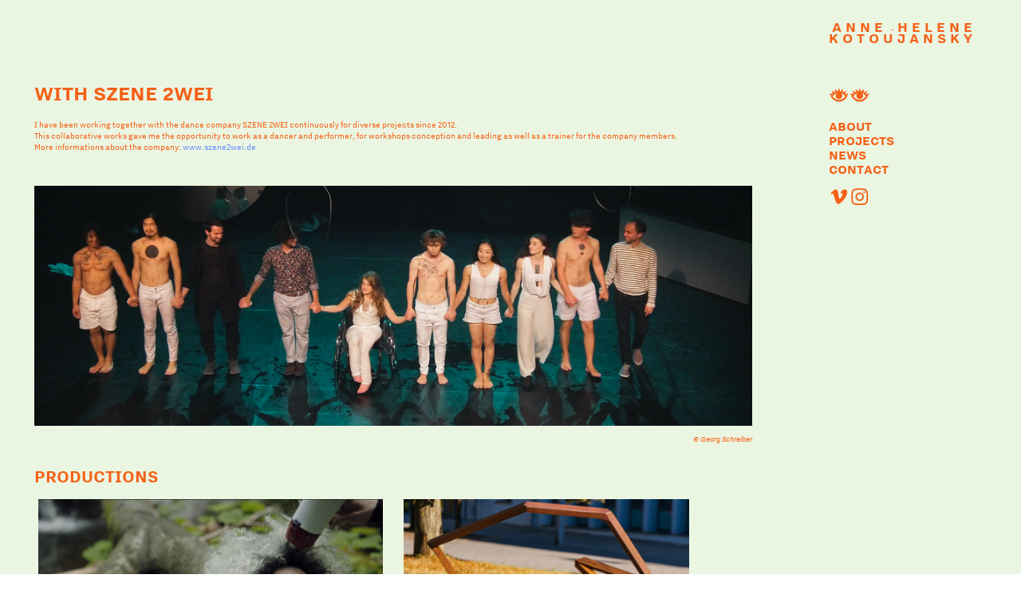

--- FILE ---
content_type: text/html; charset=UTF-8
request_url: https://annehelenekotou.com/WITH-SZENE-2WEI-2
body_size: 27840
content:
<!DOCTYPE html>
<!-- 

        Running on cargo.site

-->
<html lang="en" data-predefined-style="true" data-css-presets="true" data-css-preset data-typography-preset>
	<head>
<script>
				var __cargo_context__ = 'live';
				var __cargo_js_ver__ = 'c=3521555348';
				var __cargo_maint__ = false;
				
				
			</script>
					<meta http-equiv="X-UA-Compatible" content="IE=edge,chrome=1">
		<meta http-equiv="Content-Type" content="text/html; charset=utf-8">
		<meta name="viewport" content="initial-scale=1.0, maximum-scale=1.0, user-scalable=no">
		
			<meta name="robots" content="index,follow">
		<title>WITH SZENE 2WEI  — Anne-Hélène Kotoujansky</title>
		<meta name="description" content="WITH SZENE 2WEI  I have been working together with the dance company SZENE 2WEI continuously for diverse projects since 2012.  This collaborative works...">
				<meta name="twitter:card" content="summary_large_image">
		<meta name="twitter:title" content="WITH SZENE 2WEI  — Anne-Hélène Kotoujansky">
		<meta name="twitter:description" content="WITH SZENE 2WEI  I have been working together with the dance company SZENE 2WEI continuously for diverse projects since 2012.  This collaborative works...">
		<meta name="twitter:image" content="https://freight.cargo.site/w/1200/i/54ef824442779964d13f3e8c4f599e84c4cea7da55734efb5fdfcd180c074221/WANDERLUST--SZENE-2WEI-Foto-Simon-Wachter22.jpg">
		<meta property="og:locale" content="en_US">
		<meta property="og:title" content="WITH SZENE 2WEI  — Anne-Hélène Kotoujansky">
		<meta property="og:description" content="WITH SZENE 2WEI  I have been working together with the dance company SZENE 2WEI continuously for diverse projects since 2012.  This collaborative works...">
		<meta property="og:url" content="https://annehelenekotou.com/WITH-SZENE-2WEI-2">
		<meta property="og:image" content="https://freight.cargo.site/w/1200/i/54ef824442779964d13f3e8c4f599e84c4cea7da55734efb5fdfcd180c074221/WANDERLUST--SZENE-2WEI-Foto-Simon-Wachter22.jpg">
		<meta property="og:type" content="website">

		<link rel="preconnect" href="https://static.cargo.site" crossorigin>
		<link rel="preconnect" href="https://freight.cargo.site" crossorigin>
				<link rel="preconnect" href="https://type.cargo.site" crossorigin>

		<!--<link rel="preload" href="https://static.cargo.site/assets/social/IconFont-Regular-0.9.3.woff2" as="font" type="font/woff" crossorigin>-->

		

		<link href="https://static.cargo.site/favicon/favicon.ico" rel="shortcut icon">
		<link href="https://annehelenekotou.com/rss" rel="alternate" type="application/rss+xml" title="Anne-Hélène Kotoujansky feed">

		<link href="https://annehelenekotou.com/stylesheet?c=3521555348&1698247390" id="member_stylesheet" rel="stylesheet" type="text/css" />
<style id="">@font-face{font-family:Icons;src:url(https://static.cargo.site/assets/social/IconFont-Regular-0.9.3.woff2);unicode-range:U+E000-E15C,U+F0000,U+FE0E}@font-face{font-family:Icons;src:url(https://static.cargo.site/assets/social/IconFont-Regular-0.9.3.woff2);font-weight:240;unicode-range:U+E000-E15C,U+F0000,U+FE0E}@font-face{font-family:Icons;src:url(https://static.cargo.site/assets/social/IconFont-Regular-0.9.3.woff2);unicode-range:U+E000-E15C,U+F0000,U+FE0E;font-weight:400}@font-face{font-family:Icons;src:url(https://static.cargo.site/assets/social/IconFont-Regular-0.9.3.woff2);unicode-range:U+E000-E15C,U+F0000,U+FE0E;font-weight:600}@font-face{font-family:Icons;src:url(https://static.cargo.site/assets/social/IconFont-Regular-0.9.3.woff2);unicode-range:U+E000-E15C,U+F0000,U+FE0E;font-weight:800}@font-face{font-family:Icons;src:url(https://static.cargo.site/assets/social/IconFont-Regular-0.9.3.woff2);unicode-range:U+E000-E15C,U+F0000,U+FE0E;font-style:italic}@font-face{font-family:Icons;src:url(https://static.cargo.site/assets/social/IconFont-Regular-0.9.3.woff2);unicode-range:U+E000-E15C,U+F0000,U+FE0E;font-weight:200;font-style:italic}@font-face{font-family:Icons;src:url(https://static.cargo.site/assets/social/IconFont-Regular-0.9.3.woff2);unicode-range:U+E000-E15C,U+F0000,U+FE0E;font-weight:400;font-style:italic}@font-face{font-family:Icons;src:url(https://static.cargo.site/assets/social/IconFont-Regular-0.9.3.woff2);unicode-range:U+E000-E15C,U+F0000,U+FE0E;font-weight:600;font-style:italic}@font-face{font-family:Icons;src:url(https://static.cargo.site/assets/social/IconFont-Regular-0.9.3.woff2);unicode-range:U+E000-E15C,U+F0000,U+FE0E;font-weight:800;font-style:italic}body.iconfont-loading,body.iconfont-loading *{color:transparent!important}body{-moz-osx-font-smoothing:grayscale;-webkit-font-smoothing:antialiased;-webkit-text-size-adjust:none}body.no-scroll{overflow:hidden}/*!
 * Content
 */.page{word-wrap:break-word}:focus{outline:0}.pointer-events-none{pointer-events:none}.pointer-events-auto{pointer-events:auto}.pointer-events-none .page_content .audio-player,.pointer-events-none .page_content .shop_product,.pointer-events-none .page_content a,.pointer-events-none .page_content audio,.pointer-events-none .page_content button,.pointer-events-none .page_content details,.pointer-events-none .page_content iframe,.pointer-events-none .page_content img,.pointer-events-none .page_content input,.pointer-events-none .page_content video{pointer-events:auto}.pointer-events-none .page_content *>a,.pointer-events-none .page_content>a{position:relative}s *{text-transform:inherit}#toolset{position:fixed;bottom:10px;right:10px;z-index:8}.mobile #toolset,.template_site_inframe #toolset{display:none}#toolset a{display:block;height:24px;width:24px;margin:0;padding:0;text-decoration:none;background:rgba(0,0,0,.2)}#toolset a:hover{background:rgba(0,0,0,.8)}[data-adminview] #toolset a,[data-adminview] #toolset_admin a{background:rgba(0,0,0,.04);pointer-events:none;cursor:default}#toolset_admin a:active{background:rgba(0,0,0,.7)}#toolset_admin a svg>*{transform:scale(1.1) translate(0,-.5px);transform-origin:50% 50%}#toolset_admin a svg{pointer-events:none;width:100%!important;height:auto!important}#following-container{overflow:auto;-webkit-overflow-scrolling:touch}#following-container iframe{height:100%;width:100%;position:absolute;top:0;left:0;right:0;bottom:0}:root{--following-width:-400px;--following-animation-duration:450ms}@keyframes following-open{0%{transform:translateX(0)}100%{transform:translateX(var(--following-width))}}@keyframes following-open-inverse{0%{transform:translateX(0)}100%{transform:translateX(calc(-1 * var(--following-width)))}}@keyframes following-close{0%{transform:translateX(var(--following-width))}100%{transform:translateX(0)}}@keyframes following-close-inverse{0%{transform:translateX(calc(-1 * var(--following-width)))}100%{transform:translateX(0)}}body.animate-left{animation:following-open var(--following-animation-duration);animation-fill-mode:both;animation-timing-function:cubic-bezier(.24,1,.29,1)}#following-container.animate-left{animation:following-close-inverse var(--following-animation-duration);animation-fill-mode:both;animation-timing-function:cubic-bezier(.24,1,.29,1)}#following-container.animate-left #following-frame{animation:following-close var(--following-animation-duration);animation-fill-mode:both;animation-timing-function:cubic-bezier(.24,1,.29,1)}body.animate-right{animation:following-close var(--following-animation-duration);animation-fill-mode:both;animation-timing-function:cubic-bezier(.24,1,.29,1)}#following-container.animate-right{animation:following-open-inverse var(--following-animation-duration);animation-fill-mode:both;animation-timing-function:cubic-bezier(.24,1,.29,1)}#following-container.animate-right #following-frame{animation:following-open var(--following-animation-duration);animation-fill-mode:both;animation-timing-function:cubic-bezier(.24,1,.29,1)}.slick-slider{position:relative;display:block;-moz-box-sizing:border-box;box-sizing:border-box;-webkit-user-select:none;-moz-user-select:none;-ms-user-select:none;user-select:none;-webkit-touch-callout:none;-khtml-user-select:none;-ms-touch-action:pan-y;touch-action:pan-y;-webkit-tap-highlight-color:transparent}.slick-list{position:relative;display:block;overflow:hidden;margin:0;padding:0}.slick-list:focus{outline:0}.slick-list.dragging{cursor:pointer;cursor:hand}.slick-slider .slick-list,.slick-slider .slick-track{transform:translate3d(0,0,0);will-change:transform}.slick-track{position:relative;top:0;left:0;display:block}.slick-track:after,.slick-track:before{display:table;content:'';width:1px;height:1px;margin-top:-1px;margin-left:-1px}.slick-track:after{clear:both}.slick-loading .slick-track{visibility:hidden}.slick-slide{display:none;float:left;height:100%;min-height:1px}[dir=rtl] .slick-slide{float:right}.content .slick-slide img{display:inline-block}.content .slick-slide img:not(.image-zoom){cursor:pointer}.content .scrub .slick-list,.content .scrub .slick-slide img:not(.image-zoom){cursor:ew-resize}body.slideshow-scrub-dragging *{cursor:ew-resize!important}.content .slick-slide img:not([src]),.content .slick-slide img[src='']{width:100%;height:auto}.slick-slide.slick-loading img{display:none}.slick-slide.dragging img{pointer-events:none}.slick-initialized .slick-slide{display:block}.slick-loading .slick-slide{visibility:hidden}.slick-vertical .slick-slide{display:block;height:auto;border:1px solid transparent}.slick-arrow.slick-hidden{display:none}.slick-arrow{position:absolute;z-index:9;width:0;top:0;height:100%;cursor:pointer;will-change:opacity;-webkit-transition:opacity 333ms cubic-bezier(.4,0,.22,1);transition:opacity 333ms cubic-bezier(.4,0,.22,1)}.slick-arrow.hidden{opacity:0}.slick-arrow svg{position:absolute;width:36px;height:36px;top:0;left:0;right:0;bottom:0;margin:auto;transform:translate(.25px,.25px)}.slick-arrow svg.right-arrow{transform:translate(.25px,.25px) scaleX(-1)}.slick-arrow svg:active{opacity:.75}.slick-arrow svg .arrow-shape{fill:none!important;stroke:#fff;stroke-linecap:square}.slick-arrow svg .arrow-outline{fill:none!important;stroke-width:2.5px;stroke:rgba(0,0,0,.6);stroke-linecap:square}.slick-arrow.slick-next{right:0;text-align:right}.slick-next svg,.wallpaper-navigation .slick-next svg{margin-right:10px}.mobile .slick-next svg{margin-right:10px}.slick-arrow.slick-prev{text-align:left}.slick-prev svg,.wallpaper-navigation .slick-prev svg{margin-left:10px}.mobile .slick-prev svg{margin-left:10px}.loading_animation{display:none;vertical-align:middle;z-index:15;line-height:0;pointer-events:none;border-radius:100%}.loading_animation.hidden{display:none}.loading_animation.pulsing{opacity:0;display:inline-block;animation-delay:.1s;-webkit-animation-delay:.1s;-moz-animation-delay:.1s;animation-duration:12s;animation-iteration-count:infinite;animation:fade-pulse-in .5s ease-in-out;-moz-animation:fade-pulse-in .5s ease-in-out;-webkit-animation:fade-pulse-in .5s ease-in-out;-webkit-animation-fill-mode:forwards;-moz-animation-fill-mode:forwards;animation-fill-mode:forwards}.loading_animation.pulsing.no-delay{animation-delay:0s;-webkit-animation-delay:0s;-moz-animation-delay:0s}.loading_animation div{border-radius:100%}.loading_animation div svg{max-width:100%;height:auto}.loading_animation div,.loading_animation div svg{width:20px;height:20px}.loading_animation.full-width svg{width:100%;height:auto}.loading_animation.full-width.big svg{width:100px;height:100px}.loading_animation div svg>*{fill:#ccc}.loading_animation div{-webkit-animation:spin-loading 12s ease-out;-webkit-animation-iteration-count:infinite;-moz-animation:spin-loading 12s ease-out;-moz-animation-iteration-count:infinite;animation:spin-loading 12s ease-out;animation-iteration-count:infinite}.loading_animation.hidden{display:none}[data-backdrop] .loading_animation{position:absolute;top:15px;left:15px;z-index:99}.loading_animation.position-absolute.middle{top:calc(50% - 10px);left:calc(50% - 10px)}.loading_animation.position-absolute.topleft{top:0;left:0}.loading_animation.position-absolute.middleright{top:calc(50% - 10px);right:1rem}.loading_animation.position-absolute.middleleft{top:calc(50% - 10px);left:1rem}.loading_animation.gray div svg>*{fill:#999}.loading_animation.gray-dark div svg>*{fill:#666}.loading_animation.gray-darker div svg>*{fill:#555}.loading_animation.gray-light div svg>*{fill:#ccc}.loading_animation.white div svg>*{fill:rgba(255,255,255,.85)}.loading_animation.blue div svg>*{fill:#698fff}.loading_animation.inline{display:inline-block;margin-bottom:.5ex}.loading_animation.inline.left{margin-right:.5ex}@-webkit-keyframes fade-pulse-in{0%{opacity:0}50%{opacity:.5}100%{opacity:1}}@-moz-keyframes fade-pulse-in{0%{opacity:0}50%{opacity:.5}100%{opacity:1}}@keyframes fade-pulse-in{0%{opacity:0}50%{opacity:.5}100%{opacity:1}}@-webkit-keyframes pulsate{0%{opacity:1}50%{opacity:0}100%{opacity:1}}@-moz-keyframes pulsate{0%{opacity:1}50%{opacity:0}100%{opacity:1}}@keyframes pulsate{0%{opacity:1}50%{opacity:0}100%{opacity:1}}@-webkit-keyframes spin-loading{0%{transform:rotate(0)}9%{transform:rotate(1050deg)}18%{transform:rotate(-1090deg)}20%{transform:rotate(-1080deg)}23%{transform:rotate(-1080deg)}28%{transform:rotate(-1095deg)}29%{transform:rotate(-1065deg)}34%{transform:rotate(-1080deg)}35%{transform:rotate(-1050deg)}40%{transform:rotate(-1065deg)}41%{transform:rotate(-1035deg)}44%{transform:rotate(-1035deg)}47%{transform:rotate(-2160deg)}50%{transform:rotate(-2160deg)}56%{transform:rotate(45deg)}60%{transform:rotate(45deg)}80%{transform:rotate(6120deg)}100%{transform:rotate(0)}}@keyframes spin-loading{0%{transform:rotate(0)}9%{transform:rotate(1050deg)}18%{transform:rotate(-1090deg)}20%{transform:rotate(-1080deg)}23%{transform:rotate(-1080deg)}28%{transform:rotate(-1095deg)}29%{transform:rotate(-1065deg)}34%{transform:rotate(-1080deg)}35%{transform:rotate(-1050deg)}40%{transform:rotate(-1065deg)}41%{transform:rotate(-1035deg)}44%{transform:rotate(-1035deg)}47%{transform:rotate(-2160deg)}50%{transform:rotate(-2160deg)}56%{transform:rotate(45deg)}60%{transform:rotate(45deg)}80%{transform:rotate(6120deg)}100%{transform:rotate(0)}}[grid-row]{align-items:flex-start;box-sizing:border-box;display:-webkit-box;display:-webkit-flex;display:-ms-flexbox;display:flex;-webkit-flex-wrap:wrap;-ms-flex-wrap:wrap;flex-wrap:wrap}[grid-col]{box-sizing:border-box}[grid-row] [grid-col].empty:after{content:"\0000A0";cursor:text}body.mobile[data-adminview=content-editproject] [grid-row] [grid-col].empty:after{display:none}[grid-col=auto]{-webkit-box-flex:1;-webkit-flex:1;-ms-flex:1;flex:1}[grid-col=x12]{width:100%}[grid-col=x11]{width:50%}[grid-col=x10]{width:33.33%}[grid-col=x9]{width:25%}[grid-col=x8]{width:20%}[grid-col=x7]{width:16.666666667%}[grid-col=x6]{width:14.285714286%}[grid-col=x5]{width:12.5%}[grid-col=x4]{width:11.111111111%}[grid-col=x3]{width:10%}[grid-col=x2]{width:9.090909091%}[grid-col=x1]{width:8.333333333%}[grid-col="1"]{width:8.33333%}[grid-col="2"]{width:16.66667%}[grid-col="3"]{width:25%}[grid-col="4"]{width:33.33333%}[grid-col="5"]{width:41.66667%}[grid-col="6"]{width:50%}[grid-col="7"]{width:58.33333%}[grid-col="8"]{width:66.66667%}[grid-col="9"]{width:75%}[grid-col="10"]{width:83.33333%}[grid-col="11"]{width:91.66667%}[grid-col="12"]{width:100%}body.mobile [grid-responsive] [grid-col]{width:100%;-webkit-box-flex:none;-webkit-flex:none;-ms-flex:none;flex:none}[data-ce-host=true][contenteditable=true] [grid-pad]{pointer-events:none}[data-ce-host=true][contenteditable=true] [grid-pad]>*{pointer-events:auto}[grid-pad="0"]{padding:0}[grid-pad="0.25"]{padding:.125rem}[grid-pad="0.5"]{padding:.25rem}[grid-pad="0.75"]{padding:.375rem}[grid-pad="1"]{padding:.5rem}[grid-pad="1.25"]{padding:.625rem}[grid-pad="1.5"]{padding:.75rem}[grid-pad="1.75"]{padding:.875rem}[grid-pad="2"]{padding:1rem}[grid-pad="2.5"]{padding:1.25rem}[grid-pad="3"]{padding:1.5rem}[grid-pad="3.5"]{padding:1.75rem}[grid-pad="4"]{padding:2rem}[grid-pad="5"]{padding:2.5rem}[grid-pad="6"]{padding:3rem}[grid-pad="7"]{padding:3.5rem}[grid-pad="8"]{padding:4rem}[grid-pad="9"]{padding:4.5rem}[grid-pad="10"]{padding:5rem}[grid-gutter="0"]{margin:0}[grid-gutter="0.5"]{margin:-.25rem}[grid-gutter="1"]{margin:-.5rem}[grid-gutter="1.5"]{margin:-.75rem}[grid-gutter="2"]{margin:-1rem}[grid-gutter="2.5"]{margin:-1.25rem}[grid-gutter="3"]{margin:-1.5rem}[grid-gutter="3.5"]{margin:-1.75rem}[grid-gutter="4"]{margin:-2rem}[grid-gutter="5"]{margin:-2.5rem}[grid-gutter="6"]{margin:-3rem}[grid-gutter="7"]{margin:-3.5rem}[grid-gutter="8"]{margin:-4rem}[grid-gutter="10"]{margin:-5rem}[grid-gutter="12"]{margin:-6rem}[grid-gutter="14"]{margin:-7rem}[grid-gutter="16"]{margin:-8rem}[grid-gutter="18"]{margin:-9rem}[grid-gutter="20"]{margin:-10rem}small{max-width:100%;text-decoration:inherit}img:not([src]),img[src='']{outline:1px solid rgba(177,177,177,.4);outline-offset:-1px;content:url([data-uri])}img.image-zoom{cursor:-webkit-zoom-in;cursor:-moz-zoom-in;cursor:zoom-in}#imprimatur{color:#333;font-size:10px;font-family:-apple-system,BlinkMacSystemFont,"Segoe UI",Roboto,Oxygen,Ubuntu,Cantarell,"Open Sans","Helvetica Neue",sans-serif,"Sans Serif",Icons;/*!System*/position:fixed;opacity:.3;right:-28px;bottom:160px;transform:rotate(270deg);-ms-transform:rotate(270deg);-webkit-transform:rotate(270deg);z-index:8;text-transform:uppercase;color:#999;opacity:.5;padding-bottom:2px;text-decoration:none}.mobile #imprimatur{display:none}bodycopy cargo-link a{font-family:-apple-system,BlinkMacSystemFont,"Segoe UI",Roboto,Oxygen,Ubuntu,Cantarell,"Open Sans","Helvetica Neue",sans-serif,"Sans Serif",Icons;/*!System*/font-size:12px;font-style:normal;font-weight:400;transform:rotate(270deg);text-decoration:none;position:fixed!important;right:-27px;bottom:100px;text-decoration:none;letter-spacing:normal;background:0 0;border:0;border-bottom:0;outline:0}/*! PhotoSwipe Default UI CSS by Dmitry Semenov | photoswipe.com | MIT license */.pswp--has_mouse .pswp__button--arrow--left,.pswp--has_mouse .pswp__button--arrow--right,.pswp__ui{visibility:visible}.pswp--minimal--dark .pswp__top-bar,.pswp__button{background:0 0}.pswp,.pswp__bg,.pswp__container,.pswp__img--placeholder,.pswp__zoom-wrap,.quick-view-navigation{-webkit-backface-visibility:hidden}.pswp__button{cursor:pointer;opacity:1;-webkit-appearance:none;transition:opacity .2s;-webkit-box-shadow:none;box-shadow:none}.pswp__button-close>svg{top:10px;right:10px;margin-left:auto}.pswp--touch .quick-view-navigation{display:none}.pswp__ui{-webkit-font-smoothing:auto;opacity:1;z-index:1550}.quick-view-navigation{will-change:opacity;-webkit-transition:opacity 333ms cubic-bezier(.4,0,.22,1);transition:opacity 333ms cubic-bezier(.4,0,.22,1)}.quick-view-navigation .pswp__group .pswp__button{pointer-events:auto}.pswp__button>svg{position:absolute;width:36px;height:36px}.quick-view-navigation .pswp__group:active svg{opacity:.75}.pswp__button svg .shape-shape{fill:#fff}.pswp__button svg .shape-outline{fill:#000}.pswp__button-prev>svg{top:0;bottom:0;left:10px;margin:auto}.pswp__button-next>svg{top:0;bottom:0;right:10px;margin:auto}.quick-view-navigation .pswp__group .pswp__button-prev{position:absolute;left:0;top:0;width:0;height:100%}.quick-view-navigation .pswp__group .pswp__button-next{position:absolute;right:0;top:0;width:0;height:100%}.quick-view-navigation .close-button,.quick-view-navigation .left-arrow,.quick-view-navigation .right-arrow{transform:translate(.25px,.25px)}.quick-view-navigation .right-arrow{transform:translate(.25px,.25px) scaleX(-1)}.pswp__button svg .shape-outline{fill:transparent!important;stroke:#000;stroke-width:2.5px;stroke-linecap:square}.pswp__button svg .shape-shape{fill:transparent!important;stroke:#fff;stroke-width:1.5px;stroke-linecap:square}.pswp__bg,.pswp__scroll-wrap,.pswp__zoom-wrap{width:100%;position:absolute}.quick-view-navigation .pswp__group .pswp__button-close{margin:0}.pswp__container,.pswp__item,.pswp__zoom-wrap{right:0;bottom:0;top:0;position:absolute;left:0}.pswp__ui--hidden .pswp__button{opacity:.001}.pswp__ui--hidden .pswp__button,.pswp__ui--hidden .pswp__button *{pointer-events:none}.pswp .pswp__ui.pswp__ui--displaynone{display:none}.pswp__element--disabled{display:none!important}/*! PhotoSwipe main CSS by Dmitry Semenov | photoswipe.com | MIT license */.pswp{position:fixed;display:none;height:100%;width:100%;top:0;left:0;right:0;bottom:0;margin:auto;-ms-touch-action:none;touch-action:none;z-index:9999999;-webkit-text-size-adjust:100%;line-height:initial;letter-spacing:initial;outline:0}.pswp img{max-width:none}.pswp--zoom-disabled .pswp__img{cursor:default!important}.pswp--animate_opacity{opacity:.001;will-change:opacity;-webkit-transition:opacity 333ms cubic-bezier(.4,0,.22,1);transition:opacity 333ms cubic-bezier(.4,0,.22,1)}.pswp--open{display:block}.pswp--zoom-allowed .pswp__img{cursor:-webkit-zoom-in;cursor:-moz-zoom-in;cursor:zoom-in}.pswp--zoomed-in .pswp__img{cursor:-webkit-grab;cursor:-moz-grab;cursor:grab}.pswp--dragging .pswp__img{cursor:-webkit-grabbing;cursor:-moz-grabbing;cursor:grabbing}.pswp__bg{left:0;top:0;height:100%;opacity:0;transform:translateZ(0);will-change:opacity}.pswp__scroll-wrap{left:0;top:0;height:100%}.pswp__container,.pswp__zoom-wrap{-ms-touch-action:none;touch-action:none}.pswp__container,.pswp__img{-webkit-user-select:none;-moz-user-select:none;-ms-user-select:none;user-select:none;-webkit-tap-highlight-color:transparent;-webkit-touch-callout:none}.pswp__zoom-wrap{-webkit-transform-origin:left top;-ms-transform-origin:left top;transform-origin:left top;-webkit-transition:-webkit-transform 222ms cubic-bezier(.4,0,.22,1);transition:transform 222ms cubic-bezier(.4,0,.22,1)}.pswp__bg{-webkit-transition:opacity 222ms cubic-bezier(.4,0,.22,1);transition:opacity 222ms cubic-bezier(.4,0,.22,1)}.pswp--animated-in .pswp__bg,.pswp--animated-in .pswp__zoom-wrap{-webkit-transition:none;transition:none}.pswp--hide-overflow .pswp__scroll-wrap,.pswp--hide-overflow.pswp{overflow:hidden}.pswp__img{position:absolute;width:auto;height:auto;top:0;left:0}.pswp__img--placeholder--blank{background:#222}.pswp--ie .pswp__img{width:100%!important;height:auto!important;left:0;top:0}.pswp__ui--idle{opacity:0}.pswp__error-msg{position:absolute;left:0;top:50%;width:100%;text-align:center;font-size:14px;line-height:16px;margin-top:-8px;color:#ccc}.pswp__error-msg a{color:#ccc;text-decoration:underline}.pswp__error-msg{font-family:-apple-system,BlinkMacSystemFont,"Segoe UI",Roboto,Oxygen,Ubuntu,Cantarell,"Open Sans","Helvetica Neue",sans-serif}.quick-view.mouse-down .iframe-item{pointer-events:none!important}.quick-view-caption-positioner{pointer-events:none;width:100%;height:100%}.quick-view-caption-wrapper{margin:auto;position:absolute;bottom:0;left:0;right:0}.quick-view-horizontal-align-left .quick-view-caption-wrapper{margin-left:0}.quick-view-horizontal-align-right .quick-view-caption-wrapper{margin-right:0}[data-quick-view-caption]{transition:.1s opacity ease-in-out;position:absolute;bottom:0;left:0;right:0}.quick-view-horizontal-align-left [data-quick-view-caption]{text-align:left}.quick-view-horizontal-align-right [data-quick-view-caption]{text-align:right}.quick-view-caption{transition:.1s opacity ease-in-out}.quick-view-caption>*{display:inline-block}.quick-view-caption *{pointer-events:auto}.quick-view-caption.hidden{opacity:0}.shop_product .dropdown_wrapper{flex:0 0 100%;position:relative}.shop_product select{appearance:none;-moz-appearance:none;-webkit-appearance:none;outline:0;-webkit-font-smoothing:antialiased;-moz-osx-font-smoothing:grayscale;cursor:pointer;border-radius:0;white-space:nowrap;overflow:hidden!important;text-overflow:ellipsis}.shop_product select.dropdown::-ms-expand{display:none}.shop_product a{cursor:pointer;border-bottom:none;text-decoration:none}.shop_product a.out-of-stock{pointer-events:none}body.audio-player-dragging *{cursor:ew-resize!important}.audio-player{display:inline-flex;flex:1 0 calc(100% - 2px);width:calc(100% - 2px)}.audio-player .button{height:100%;flex:0 0 3.3rem;display:flex}.audio-player .separator{left:3.3rem;height:100%}.audio-player .buffer{width:0%;height:100%;transition:left .3s linear,width .3s linear}.audio-player.seeking .buffer{transition:left 0s,width 0s}.audio-player.seeking{user-select:none;-webkit-user-select:none;cursor:ew-resize}.audio-player.seeking *{user-select:none;-webkit-user-select:none;cursor:ew-resize}.audio-player .bar{overflow:hidden;display:flex;justify-content:space-between;align-content:center;flex-grow:1}.audio-player .progress{width:0%;height:100%;transition:width .3s linear}.audio-player.seeking .progress{transition:width 0s}.audio-player .pause,.audio-player .play{cursor:pointer;height:100%}.audio-player .note-icon{margin:auto 0;order:2;flex:0 1 auto}.audio-player .title{white-space:nowrap;overflow:hidden;text-overflow:ellipsis;pointer-events:none;user-select:none;padding:.5rem 0 .5rem 1rem;margin:auto auto auto 0;flex:0 3 auto;min-width:0;width:100%}.audio-player .total-time{flex:0 1 auto;margin:auto 0}.audio-player .current-time,.audio-player .play-text{flex:0 1 auto;margin:auto 0}.audio-player .stream-anim{user-select:none;margin:auto auto auto 0}.audio-player .stream-anim span{display:inline-block}.audio-player .buffer,.audio-player .current-time,.audio-player .note-svg,.audio-player .play-text,.audio-player .separator,.audio-player .total-time{user-select:none;pointer-events:none}.audio-player .buffer,.audio-player .play-text,.audio-player .progress{position:absolute}.audio-player,.audio-player .bar,.audio-player .button,.audio-player .current-time,.audio-player .note-icon,.audio-player .pause,.audio-player .play,.audio-player .total-time{position:relative}body.mobile .audio-player,body.mobile .audio-player *{-webkit-touch-callout:none}#standalone-admin-frame{border:0;width:400px;position:absolute;right:0;top:0;height:100vh;z-index:99}body[standalone-admin=true] #standalone-admin-frame{transform:translate(0,0)}body[standalone-admin=true] .main_container{width:calc(100% - 400px)}body[standalone-admin=false] #standalone-admin-frame{transform:translate(100%,0)}body[standalone-admin=false] .main_container{width:100%}.toggle_standaloneAdmin{position:fixed;top:0;right:400px;height:40px;width:40px;z-index:999;cursor:pointer;background-color:rgba(0,0,0,.4)}.toggle_standaloneAdmin:active{opacity:.7}body[standalone-admin=false] .toggle_standaloneAdmin{right:0}.toggle_standaloneAdmin *{color:#fff;fill:#fff}.toggle_standaloneAdmin svg{padding:6px;width:100%;height:100%;opacity:.85}body[standalone-admin=false] .toggle_standaloneAdmin #close,body[standalone-admin=true] .toggle_standaloneAdmin #backdropsettings{display:none}.toggle_standaloneAdmin>div{width:100%;height:100%}#admin_toggle_button{position:fixed;top:50%;transform:translate(0,-50%);right:400px;height:36px;width:12px;z-index:999;cursor:pointer;background-color:rgba(0,0,0,.09);padding-left:2px;margin-right:5px}#admin_toggle_button .bar{content:'';background:rgba(0,0,0,.09);position:fixed;width:5px;bottom:0;top:0;z-index:10}#admin_toggle_button:active{background:rgba(0,0,0,.065)}#admin_toggle_button *{color:#fff;fill:#fff}#admin_toggle_button svg{padding:0;width:16px;height:36px;margin-left:1px;opacity:1}#admin_toggle_button svg *{fill:#fff;opacity:1}#admin_toggle_button[data-state=closed] .toggle_admin_close{display:none}#admin_toggle_button[data-state=closed],#admin_toggle_button[data-state=closed] .toggle_admin_open{width:20px;cursor:pointer;margin:0}#admin_toggle_button[data-state=closed] svg{margin-left:2px}#admin_toggle_button[data-state=open] .toggle_admin_open{display:none}select,select *{text-rendering:auto!important}b b{font-weight:inherit}*{-webkit-box-sizing:border-box;-moz-box-sizing:border-box;box-sizing:border-box}customhtml>*{position:relative;z-index:10}body,html{min-height:100vh;margin:0;padding:0}html{touch-action:manipulation;position:relative;background-color:#fff}.main_container{min-height:100vh;width:100%;overflow:hidden}.container{display:-webkit-box;display:-webkit-flex;display:-moz-box;display:-ms-flexbox;display:flex;-webkit-flex-wrap:wrap;-moz-flex-wrap:wrap;-ms-flex-wrap:wrap;flex-wrap:wrap;max-width:100%;width:100%;overflow:visible}.container{align-items:flex-start;-webkit-align-items:flex-start}.page{z-index:2}.page ul li>text-limit{display:block}.content,.content_container,.pinned{-webkit-flex:1 0 auto;-moz-flex:1 0 auto;-ms-flex:1 0 auto;flex:1 0 auto;max-width:100%}.content_container{width:100%}.content_container.full_height{min-height:100vh}.page_background{position:absolute;top:0;left:0;width:100%;height:100%}.page_container{position:relative;overflow:visible;width:100%}.backdrop{position:absolute;top:0;z-index:1;width:100%;height:100%;max-height:100vh}.backdrop>div{position:absolute;top:0;left:0;width:100%;height:100%;-webkit-backface-visibility:hidden;backface-visibility:hidden;transform:translate3d(0,0,0);contain:strict}[data-backdrop].backdrop>div[data-overflowing]{max-height:100vh;position:absolute;top:0;left:0}body.mobile [split-responsive]{display:flex;flex-direction:column}body.mobile [split-responsive] .container{width:100%;order:2}body.mobile [split-responsive] .backdrop{position:relative;height:50vh;width:100%;order:1}body.mobile [split-responsive] [data-auxiliary].backdrop{position:absolute;height:50vh;width:100%;order:1}.page{position:relative;z-index:2}img[data-align=left]{float:left}img[data-align=right]{float:right}[data-rotation]{transform-origin:center center}.content .page_content:not([contenteditable=true]) [data-draggable]{pointer-events:auto!important;backface-visibility:hidden}.preserve-3d{-moz-transform-style:preserve-3d;transform-style:preserve-3d}.content .page_content:not([contenteditable=true]) [data-draggable] iframe{pointer-events:none!important}.dragging-active iframe{pointer-events:none!important}.content .page_content:not([contenteditable=true]) [data-draggable]:active{opacity:1}.content .scroll-transition-fade{transition:transform 1s ease-in-out,opacity .8s ease-in-out}.content .scroll-transition-fade.below-viewport{opacity:0;transform:translateY(40px)}.mobile.full_width .page_container:not([split-layout]) .container_width{width:100%}[data-view=pinned_bottom] .bottom_pin_invisibility{visibility:hidden}.pinned{position:relative;width:100%}.pinned .page_container.accommodate:not(.fixed):not(.overlay){z-index:2}.pinned .page_container.overlay{position:absolute;z-index:4}.pinned .page_container.overlay.fixed{position:fixed}.pinned .page_container.overlay.fixed .page{max-height:100vh;-webkit-overflow-scrolling:touch}.pinned .page_container.overlay.fixed .page.allow-scroll{overflow-y:auto;overflow-x:hidden}.pinned .page_container.overlay.fixed .page.allow-scroll{align-items:flex-start;-webkit-align-items:flex-start}.pinned .page_container .page.allow-scroll::-webkit-scrollbar{width:0;background:0 0;display:none}.pinned.pinned_top .page_container.overlay{left:0;top:0}.pinned.pinned_bottom .page_container.overlay{left:0;bottom:0}div[data-container=set]:empty{margin-top:1px}.thumbnails{position:relative;z-index:1}[thumbnails=grid]{align-items:baseline}[thumbnails=justify] .thumbnail{box-sizing:content-box}[thumbnails][data-padding-zero] .thumbnail{margin-bottom:-1px}[thumbnails=montessori] .thumbnail{pointer-events:auto;position:absolute}[thumbnails] .thumbnail>a{display:block;text-decoration:none}[thumbnails=montessori]{height:0}[thumbnails][data-resizing],[thumbnails][data-resizing] *{cursor:nwse-resize}[thumbnails] .thumbnail .resize-handle{cursor:nwse-resize;width:26px;height:26px;padding:5px;position:absolute;opacity:.75;right:-1px;bottom:-1px;z-index:100}[thumbnails][data-resizing] .resize-handle{display:none}[thumbnails] .thumbnail .resize-handle svg{position:absolute;top:0;left:0}[thumbnails] .thumbnail .resize-handle:hover{opacity:1}[data-can-move].thumbnail .resize-handle svg .resize_path_outline{fill:#fff}[data-can-move].thumbnail .resize-handle svg .resize_path{fill:#000}[thumbnails=montessori] .thumbnail_sizer{height:0;width:100%;position:relative;padding-bottom:100%;pointer-events:none}[thumbnails] .thumbnail img{display:block;min-height:3px;margin-bottom:0}[thumbnails] .thumbnail img:not([src]),img[src=""]{margin:0!important;width:100%;min-height:3px;height:100%!important;position:absolute}[aspect-ratio="1x1"].thumb_image{height:0;padding-bottom:100%;overflow:hidden}[aspect-ratio="4x3"].thumb_image{height:0;padding-bottom:75%;overflow:hidden}[aspect-ratio="16x9"].thumb_image{height:0;padding-bottom:56.25%;overflow:hidden}[thumbnails] .thumb_image{width:100%;position:relative}[thumbnails][thumbnail-vertical-align=top]{align-items:flex-start}[thumbnails][thumbnail-vertical-align=middle]{align-items:center}[thumbnails][thumbnail-vertical-align=bottom]{align-items:baseline}[thumbnails][thumbnail-horizontal-align=left]{justify-content:flex-start}[thumbnails][thumbnail-horizontal-align=middle]{justify-content:center}[thumbnails][thumbnail-horizontal-align=right]{justify-content:flex-end}.thumb_image.default_image>svg{position:absolute;top:0;left:0;bottom:0;right:0;width:100%;height:100%}.thumb_image.default_image{outline:1px solid #ccc;outline-offset:-1px;position:relative}.mobile.full_width [data-view=Thumbnail] .thumbnails_width{width:100%}.content [data-draggable] a:active,.content [data-draggable] img:active{opacity:initial}.content .draggable-dragging{opacity:initial}[data-draggable].draggable_visible{visibility:visible}[data-draggable].draggable_hidden{visibility:hidden}.gallery_card [data-draggable],.marquee [data-draggable]{visibility:inherit}[data-draggable]{visibility:visible;background-color:rgba(0,0,0,.003)}#site_menu_panel_container .image-gallery:not(.initialized){height:0;padding-bottom:100%;min-height:initial}.image-gallery:not(.initialized){min-height:100vh;visibility:hidden;width:100%}.image-gallery .gallery_card img{display:block;width:100%;height:auto}.image-gallery .gallery_card{transform-origin:center}.image-gallery .gallery_card.dragging{opacity:.1;transform:initial!important}.image-gallery:not([image-gallery=slideshow]) .gallery_card iframe:only-child,.image-gallery:not([image-gallery=slideshow]) .gallery_card video:only-child{width:100%;height:100%;top:0;left:0;position:absolute}.image-gallery[image-gallery=slideshow] .gallery_card video[muted][autoplay]:not([controls]),.image-gallery[image-gallery=slideshow] .gallery_card video[muted][data-autoplay]:not([controls]){pointer-events:none}.image-gallery [image-gallery-pad="0"] video:only-child{object-fit:cover;height:calc(100% + 1px)}div.image-gallery>a,div.image-gallery>iframe,div.image-gallery>img,div.image-gallery>video{display:none}[image-gallery-row]{align-items:flex-start;box-sizing:border-box;display:-webkit-box;display:-webkit-flex;display:-ms-flexbox;display:flex;-webkit-flex-wrap:wrap;-ms-flex-wrap:wrap;flex-wrap:wrap}.image-gallery .gallery_card_image{width:100%;position:relative}[data-predefined-style=true] .image-gallery a.gallery_card{display:block;border:none}[image-gallery-col]{box-sizing:border-box}[image-gallery-col=x12]{width:100%}[image-gallery-col=x11]{width:50%}[image-gallery-col=x10]{width:33.33%}[image-gallery-col=x9]{width:25%}[image-gallery-col=x8]{width:20%}[image-gallery-col=x7]{width:16.666666667%}[image-gallery-col=x6]{width:14.285714286%}[image-gallery-col=x5]{width:12.5%}[image-gallery-col=x4]{width:11.111111111%}[image-gallery-col=x3]{width:10%}[image-gallery-col=x2]{width:9.090909091%}[image-gallery-col=x1]{width:8.333333333%}.content .page_content [image-gallery-pad].image-gallery{pointer-events:none}.content .page_content [image-gallery-pad].image-gallery .gallery_card_image>*,.content .page_content [image-gallery-pad].image-gallery .gallery_image_caption{pointer-events:auto}.content .page_content [image-gallery-pad="0"]{padding:0}.content .page_content [image-gallery-pad="0.25"]{padding:.125rem}.content .page_content [image-gallery-pad="0.5"]{padding:.25rem}.content .page_content [image-gallery-pad="0.75"]{padding:.375rem}.content .page_content [image-gallery-pad="1"]{padding:.5rem}.content .page_content [image-gallery-pad="1.25"]{padding:.625rem}.content .page_content [image-gallery-pad="1.5"]{padding:.75rem}.content .page_content [image-gallery-pad="1.75"]{padding:.875rem}.content .page_content [image-gallery-pad="2"]{padding:1rem}.content .page_content [image-gallery-pad="2.5"]{padding:1.25rem}.content .page_content [image-gallery-pad="3"]{padding:1.5rem}.content .page_content [image-gallery-pad="3.5"]{padding:1.75rem}.content .page_content [image-gallery-pad="4"]{padding:2rem}.content .page_content [image-gallery-pad="5"]{padding:2.5rem}.content .page_content [image-gallery-pad="6"]{padding:3rem}.content .page_content [image-gallery-pad="7"]{padding:3.5rem}.content .page_content [image-gallery-pad="8"]{padding:4rem}.content .page_content [image-gallery-pad="9"]{padding:4.5rem}.content .page_content [image-gallery-pad="10"]{padding:5rem}.content .page_content [image-gallery-gutter="0"]{margin:0}.content .page_content [image-gallery-gutter="0.5"]{margin:-.25rem}.content .page_content [image-gallery-gutter="1"]{margin:-.5rem}.content .page_content [image-gallery-gutter="1.5"]{margin:-.75rem}.content .page_content [image-gallery-gutter="2"]{margin:-1rem}.content .page_content [image-gallery-gutter="2.5"]{margin:-1.25rem}.content .page_content [image-gallery-gutter="3"]{margin:-1.5rem}.content .page_content [image-gallery-gutter="3.5"]{margin:-1.75rem}.content .page_content [image-gallery-gutter="4"]{margin:-2rem}.content .page_content [image-gallery-gutter="5"]{margin:-2.5rem}.content .page_content [image-gallery-gutter="6"]{margin:-3rem}.content .page_content [image-gallery-gutter="7"]{margin:-3.5rem}.content .page_content [image-gallery-gutter="8"]{margin:-4rem}.content .page_content [image-gallery-gutter="10"]{margin:-5rem}.content .page_content [image-gallery-gutter="12"]{margin:-6rem}.content .page_content [image-gallery-gutter="14"]{margin:-7rem}.content .page_content [image-gallery-gutter="16"]{margin:-8rem}.content .page_content [image-gallery-gutter="18"]{margin:-9rem}.content .page_content [image-gallery-gutter="20"]{margin:-10rem}[image-gallery=slideshow]:not(.initialized)>*{min-height:1px;opacity:0;min-width:100%}[image-gallery=slideshow][data-constrained-by=height] [image-gallery-vertical-align].slick-track{align-items:flex-start}[image-gallery=slideshow] img.image-zoom:active{opacity:initial}[image-gallery=slideshow].slick-initialized .gallery_card{pointer-events:none}[image-gallery=slideshow].slick-initialized .gallery_card.slick-current{pointer-events:auto}[image-gallery=slideshow] .gallery_card:not(.has_caption){line-height:0}.content .page_content [image-gallery=slideshow].image-gallery>*{pointer-events:auto}.content [image-gallery=slideshow].image-gallery.slick-initialized .gallery_card{overflow:hidden;margin:0;display:flex;flex-flow:row wrap;flex-shrink:0}.content [image-gallery=slideshow].image-gallery.slick-initialized .gallery_card.slick-current{overflow:visible}[image-gallery=slideshow] .gallery_image_caption{opacity:1;transition:opacity .3s;-webkit-transition:opacity .3s;width:100%;margin-left:auto;margin-right:auto;clear:both}[image-gallery-horizontal-align=left] .gallery_image_caption{text-align:left}[image-gallery-horizontal-align=middle] .gallery_image_caption{text-align:center}[image-gallery-horizontal-align=right] .gallery_image_caption{text-align:right}[image-gallery=slideshow][data-slideshow-in-transition] .gallery_image_caption{opacity:0;transition:opacity .3s;-webkit-transition:opacity .3s}[image-gallery=slideshow] .gallery_card_image{width:initial;margin:0;display:inline-block}[image-gallery=slideshow] .gallery_card img{margin:0;display:block}[image-gallery=slideshow][data-exploded]{align-items:flex-start;box-sizing:border-box;display:-webkit-box;display:-webkit-flex;display:-ms-flexbox;display:flex;-webkit-flex-wrap:wrap;-ms-flex-wrap:wrap;flex-wrap:wrap;justify-content:flex-start;align-content:flex-start}[image-gallery=slideshow][data-exploded] .gallery_card{padding:1rem;width:16.666%}[image-gallery=slideshow][data-exploded] .gallery_card_image{height:0;display:block;width:100%}[image-gallery=grid]{align-items:baseline}[image-gallery=grid] .gallery_card.has_caption .gallery_card_image{display:block}[image-gallery=grid] [image-gallery-pad="0"].gallery_card{margin-bottom:-1px}[image-gallery=grid] .gallery_card img{margin:0}[image-gallery=columns] .gallery_card img{margin:0}[image-gallery=justify]{align-items:flex-start}[image-gallery=justify] .gallery_card img{margin:0}[image-gallery=montessori][image-gallery-row]{display:block}[image-gallery=montessori] a.gallery_card,[image-gallery=montessori] div.gallery_card{position:absolute;pointer-events:auto}[image-gallery=montessori][data-can-move] .gallery_card,[image-gallery=montessori][data-can-move] .gallery_card .gallery_card_image,[image-gallery=montessori][data-can-move] .gallery_card .gallery_card_image>*{cursor:move}[image-gallery=montessori]{position:relative;height:0}[image-gallery=freeform] .gallery_card{position:relative}[image-gallery=freeform] [image-gallery-pad="0"].gallery_card{margin-bottom:-1px}[image-gallery-vertical-align]{display:flex;flex-flow:row wrap}[image-gallery-vertical-align].slick-track{display:flex;flex-flow:row nowrap}.image-gallery .slick-list{margin-bottom:-.3px}[image-gallery-vertical-align=top]{align-content:flex-start;align-items:flex-start}[image-gallery-vertical-align=middle]{align-items:center;align-content:center}[image-gallery-vertical-align=bottom]{align-content:flex-end;align-items:flex-end}[image-gallery-horizontal-align=left]{justify-content:flex-start}[image-gallery-horizontal-align=middle]{justify-content:center}[image-gallery-horizontal-align=right]{justify-content:flex-end}.image-gallery[data-resizing],.image-gallery[data-resizing] *{cursor:nwse-resize!important}.image-gallery .gallery_card .resize-handle,.image-gallery .gallery_card .resize-handle *{cursor:nwse-resize!important}.image-gallery .gallery_card .resize-handle{width:26px;height:26px;padding:5px;position:absolute;opacity:.75;right:-1px;bottom:-1px;z-index:10}.image-gallery[data-resizing] .resize-handle{display:none}.image-gallery .gallery_card .resize-handle svg{cursor:nwse-resize!important;position:absolute;top:0;left:0}.image-gallery .gallery_card .resize-handle:hover{opacity:1}[data-can-move].gallery_card .resize-handle svg .resize_path_outline{fill:#fff}[data-can-move].gallery_card .resize-handle svg .resize_path{fill:#000}[image-gallery=montessori] .thumbnail_sizer{height:0;width:100%;position:relative;padding-bottom:100%;pointer-events:none}#site_menu_button{display:block;text-decoration:none;pointer-events:auto;z-index:9;vertical-align:top;cursor:pointer;box-sizing:content-box;font-family:Icons}#site_menu_button.custom_icon{padding:0;line-height:0}#site_menu_button.custom_icon img{width:100%;height:auto}#site_menu_wrapper.disabled #site_menu_button{display:none}#site_menu_wrapper.mobile_only #site_menu_button{display:none}body.mobile #site_menu_wrapper.mobile_only:not(.disabled) #site_menu_button:not(.active){display:block}#site_menu_panel_container[data-type=cargo_menu] #site_menu_panel{display:block;position:fixed;top:0;right:0;bottom:0;left:0;z-index:10;cursor:default}.site_menu{pointer-events:auto;position:absolute;z-index:11;top:0;bottom:0;line-height:0;max-width:400px;min-width:300px;font-size:20px;text-align:left;background:rgba(20,20,20,.95);padding:20px 30px 90px 30px;overflow-y:auto;overflow-x:hidden;display:-webkit-box;display:-webkit-flex;display:-ms-flexbox;display:flex;-webkit-box-orient:vertical;-webkit-box-direction:normal;-webkit-flex-direction:column;-ms-flex-direction:column;flex-direction:column;-webkit-box-pack:start;-webkit-justify-content:flex-start;-ms-flex-pack:start;justify-content:flex-start}body.mobile #site_menu_wrapper .site_menu{-webkit-overflow-scrolling:touch;min-width:auto;max-width:100%;width:100%;padding:20px}#site_menu_wrapper[data-sitemenu-position=bottom-left] #site_menu,#site_menu_wrapper[data-sitemenu-position=top-left] #site_menu{left:0}#site_menu_wrapper[data-sitemenu-position=bottom-right] #site_menu,#site_menu_wrapper[data-sitemenu-position=top-right] #site_menu{right:0}#site_menu_wrapper[data-type=page] .site_menu{right:0;left:0;width:100%;padding:0;margin:0;background:0 0}.site_menu_wrapper.open .site_menu{display:block}.site_menu div{display:block}.site_menu a{text-decoration:none;display:inline-block;color:rgba(255,255,255,.75);max-width:100%;overflow:hidden;white-space:nowrap;text-overflow:ellipsis;line-height:1.4}.site_menu div a.active{color:rgba(255,255,255,.4)}.site_menu div.set-link>a{font-weight:700}.site_menu div.hidden{display:none}.site_menu .close{display:block;position:absolute;top:0;right:10px;font-size:60px;line-height:50px;font-weight:200;color:rgba(255,255,255,.4);cursor:pointer;user-select:none}#site_menu_panel_container .page_container{position:relative;overflow:hidden;background:0 0;z-index:2}#site_menu_panel_container .site_menu_page_wrapper{position:fixed;top:0;left:0;overflow-y:auto;-webkit-overflow-scrolling:touch;height:100%;width:100%;z-index:100}#site_menu_panel_container .site_menu_page_wrapper .backdrop{pointer-events:none}#site_menu_panel_container #site_menu_page_overlay{position:fixed;top:0;right:0;bottom:0;left:0;cursor:default;z-index:1}#shop_button{display:block;text-decoration:none;pointer-events:auto;z-index:9;vertical-align:top;cursor:pointer;box-sizing:content-box;font-family:Icons}#shop_button.custom_icon{padding:0;line-height:0}#shop_button.custom_icon img{width:100%;height:auto}#shop_button.disabled{display:none}.loading[data-loading]{display:none;position:fixed;bottom:8px;left:8px;z-index:100}.new_site_button_wrapper{font-size:1.8rem;font-weight:400;color:rgba(0,0,0,.85);font-family:-apple-system,BlinkMacSystemFont,'Segoe UI',Roboto,Oxygen,Ubuntu,Cantarell,'Open Sans','Helvetica Neue',sans-serif,'Sans Serif',Icons;font-style:normal;line-height:1.4;color:#fff;position:fixed;bottom:0;right:0;z-index:999}body.template_site #toolset{display:none!important}body.mobile .new_site_button{display:none}.new_site_button{display:flex;height:44px;cursor:pointer}.new_site_button .plus{width:44px;height:100%}.new_site_button .plus svg{width:100%;height:100%}.new_site_button .plus svg line{stroke:#000;stroke-width:2px}.new_site_button .plus:after,.new_site_button .plus:before{content:'';width:30px;height:2px}.new_site_button .text{background:#0fce83;display:none;padding:7.5px 15px 7.5px 15px;height:100%;font-size:20px;color:#222}.new_site_button:active{opacity:.8}.new_site_button.show_full .text{display:block}.new_site_button.show_full .plus{display:none}html:not(.admin-wrapper) .template_site #confirm_modal [data-progress] .progress-indicator:after{content:'Generating Site...';padding:7.5px 15px;right:-200px;color:#000}bodycopy svg.marker-overlay,bodycopy svg.marker-overlay *{transform-origin:0 0;-webkit-transform-origin:0 0;box-sizing:initial}bodycopy svg#svgroot{box-sizing:initial}bodycopy svg.marker-overlay{padding:inherit;position:absolute;left:0;top:0;width:100%;height:100%;min-height:1px;overflow:visible;pointer-events:none;z-index:999}bodycopy svg.marker-overlay *{pointer-events:initial}bodycopy svg.marker-overlay text{letter-spacing:initial}bodycopy svg.marker-overlay a{cursor:pointer}.marquee:not(.torn-down){overflow:hidden;width:100%;position:relative;padding-bottom:.25em;padding-top:.25em;margin-bottom:-.25em;margin-top:-.25em;contain:layout}.marquee .marquee_contents{will-change:transform;display:flex;flex-direction:column}.marquee[behavior][direction].torn-down{white-space:normal}.marquee[behavior=bounce] .marquee_contents{display:block;float:left;clear:both}.marquee[behavior=bounce] .marquee_inner{display:block}.marquee[behavior=bounce][direction=vertical] .marquee_contents{width:100%}.marquee[behavior=bounce][direction=diagonal] .marquee_inner:last-child,.marquee[behavior=bounce][direction=vertical] .marquee_inner:last-child{position:relative;visibility:hidden}.marquee[behavior=bounce][direction=horizontal],.marquee[behavior=scroll][direction=horizontal]{white-space:pre}.marquee[behavior=scroll][direction=horizontal] .marquee_contents{display:inline-flex;white-space:nowrap;min-width:100%}.marquee[behavior=scroll][direction=horizontal] .marquee_inner{min-width:100%}.marquee[behavior=scroll] .marquee_inner:first-child{will-change:transform;position:absolute;width:100%;top:0;left:0}.cycle{display:none}</style>
<script type="text/json" data-set="defaults" >{"current_offset":0,"current_page":1,"cargo_url":"annehelenekotoujansky","is_domain":true,"is_mobile":false,"is_tablet":false,"is_phone":false,"api_path":"https:\/\/annehelenekotou.com\/_api","is_editor":false,"is_template":false,"is_direct_link":true,"direct_link_pid":21582411}</script>
<script type="text/json" data-set="DisplayOptions" >{"user_id":667160,"pagination_count":24,"title_in_project":true,"disable_project_scroll":false,"learning_cargo_seen":true,"resource_url":null,"use_sets":null,"sets_are_clickable":null,"set_links_position":null,"sticky_pages":null,"total_projects":0,"slideshow_responsive":false,"slideshow_thumbnails_header":true,"layout_options":{"content_position":"left_cover","content_width":"77","content_margin":"5","main_margin":"4.1","text_alignment":"text_left","vertical_position":"vertical_top","bgcolor":"rgb(232, 232, 227)","WebFontConfig":{"system":{"families":{"-apple-system":{"variants":["n4"]}}},"cargo":{"families":{"Nitti Grotesk":{"variants":["n2","i2","n4","i4","n7","i7"]}}}},"links_orientation":"links_horizontal","viewport_size":"phone","mobile_zoom":"28","mobile_view":"desktop","mobile_padding":"-5.5","mobile_formatting":false,"width_unit":"rem","text_width":"66","is_feed":false,"limit_vertical_images":true,"image_zoom":true,"mobile_images_full_width":true,"responsive_columns":"1","responsive_thumbnails_padding":"0.7","enable_sitemenu":false,"sitemenu_mobileonly":false,"menu_position":"top-left","sitemenu_option":"cargo_menu","responsive_row_height":"75","advanced_padding_enabled":false,"main_margin_top":"4.1","main_margin_right":"4.1","main_margin_bottom":"4.1","main_margin_left":"4.1","mobile_pages_full_width":true,"scroll_transition":true,"image_full_zoom":true,"quick_view_height":"100","quick_view_width":"100","quick_view_alignment":"quick_view_center_center","advanced_quick_view_padding_enabled":false,"quick_view_padding":"2.5","quick_view_padding_top":"2.5","quick_view_padding_bottom":"2.5","quick_view_padding_left":"2.5","quick_view_padding_right":"2.5","quick_content_alignment":"quick_content_center_center","close_quick_view_on_scroll":true,"show_quick_view_ui":true,"quick_view_bgcolor":"","quick_view_caption":false},"element_sort":{"no-group":[{"name":"Navigation","isActive":true},{"name":"Header Text","isActive":true},{"name":"Content","isActive":true},{"name":"Header Image","isActive":false}]},"site_menu_options":{"display_type":"cargo_menu","enable":true,"mobile_only":true,"position":"top-left","single_page_id":"12774247","icon":"\ue133","show_homepage":false,"single_page_url":"Menu","custom_icon":false,"overlay_sitemenu_page":false},"ecommerce_options":{"enable_ecommerce_button":false,"shop_button_position":"top-right","shop_icon":"text","custom_icon":false,"shop_icon_text":"Cart &lt;(#)&gt;","icon":"","enable_geofencing":false,"enabled_countries":["AF","AX","AL","DZ","AS","AD","AO","AI","AQ","AG","AR","AM","AW","AU","AT","AZ","BS","BH","BD","BB","BY","BE","BZ","BJ","BM","BT","BO","BQ","BA","BW","BV","BR","IO","BN","BG","BF","BI","KH","CM","CA","CV","KY","CF","TD","CL","CN","CX","CC","CO","KM","CG","CD","CK","CR","CI","HR","CU","CW","CY","CZ","DK","DJ","DM","DO","EC","EG","SV","GQ","ER","EE","ET","FK","FO","FJ","FI","FR","GF","PF","TF","GA","GM","GE","DE","GH","GI","GR","GL","GD","GP","GU","GT","GG","GN","GW","GY","HT","HM","VA","HN","HK","HU","IS","IN","ID","IR","IQ","IE","IM","IL","IT","JM","JP","JE","JO","KZ","KE","KI","KP","KR","KW","KG","LA","LV","LB","LS","LR","LY","LI","LT","LU","MO","MK","MG","MW","MY","MV","ML","MT","MH","MQ","MR","MU","YT","MX","FM","MD","MC","MN","ME","MS","MA","MZ","MM","NA","NR","NP","NL","NC","NZ","NI","NE","NG","NU","NF","MP","NO","OM","PK","PW","PS","PA","PG","PY","PE","PH","PN","PL","PT","PR","QA","RE","RO","RU","RW","BL","SH","KN","LC","MF","PM","VC","WS","SM","ST","SA","SN","RS","SC","SL","SG","SX","SK","SI","SB","SO","ZA","GS","SS","ES","LK","SD","SR","SJ","SZ","SE","CH","SY","TW","TJ","TZ","TH","TL","TG","TK","TO","TT","TN","TR","TM","TC","TV","UG","UA","AE","GB","US","UM","UY","UZ","VU","VE","VN","VG","VI","WF","EH","YE","ZM","ZW"]},"analytics_disabled":false}</script>
<script type="text/json" data-set="Site" >{"id":"667160","direct_link":"https:\/\/annehelenekotou.com","display_url":"annehelenekotou.com","site_url":"annehelenekotoujansky","account_shop_id":null,"has_ecommerce":false,"has_shop":false,"ecommerce_key_public":null,"cargo_spark_button":false,"following_url":null,"website_title":"Anne-H\u00e9l\u00e8ne Kotoujansky","meta_tags":"","meta_description":"","meta_head":"","homepage_id":"13017889","css_url":"https:\/\/annehelenekotou.com\/stylesheet","rss_url":"https:\/\/annehelenekotou.com\/rss","js_url":"\/_jsapps\/design\/design.js","favicon_url":"https:\/\/static.cargo.site\/favicon\/favicon.ico","home_url":"https:\/\/cargo.site","auth_url":"https:\/\/cargo.site","profile_url":null,"profile_width":0,"profile_height":0,"social_image_url":"https:\/\/freight.cargo.site\/i\/d4ba9c158468836a458ae9d7c4f5f1ad09cc28a1206bafc09d3223c28e08b1c8\/Capture-decran-2021-01-30-a-23.45.03.png","social_width":1048,"social_height":710,"social_description":"Cargo","social_has_image":true,"social_has_description":false,"site_menu_icon":null,"site_menu_has_image":false,"custom_html":"<customhtml><script src=\"https:\/\/static.cargo.site\/scripts\/loader.js\" data-name=\"eyeroll\"><\/script>\n\n<!-- Global site tag (gtag.js) - Google Analytics -->\n<script async src=\"https:\/\/www.googletagmanager.com\/gtag\/js?id=G-WJNSCQ4444\"><\/script>\n<script>\n  window.dataLayer = window.dataLayer || [];\n  function gtag(){dataLayer.push(arguments);}\n  gtag('js', new Date());\n\n  gtag('config', 'G-WJNSCQ4444');\n<\/script><\/customhtml>","filter":null,"is_editor":false,"use_hi_res":false,"hiq":null,"progenitor_site":"zero","files":[],"resource_url":"annehelenekotou.com\/_api\/v0\/site\/667160"}</script>
<script type="text/json" data-set="ScaffoldingData" >{"id":0,"title":"Anne-H\u00e9l\u00e8ne Kotoujansky","project_url":0,"set_id":0,"is_homepage":false,"pin":false,"is_set":true,"in_nav":false,"stack":false,"sort":0,"index":0,"page_count":6,"pin_position":null,"thumbnail_options":null,"pages":[{"id":13006192,"site_id":667160,"project_url":"ANNE-HELENE-KOTOUJANSKY","direct_link":"https:\/\/annehelenekotou.com\/ANNE-HELENE-KOTOUJANSKY","type":"page","title":"ANNE-HELENE KOTOUJANSKY","title_no_html":"ANNE-HELENE KOTOUJANSKY","tags":"","display":false,"pin":true,"pin_options":{"position":"top","overlay":true,"accommodate":false,"fixed":true,"exclude_desktop":false,"exclude_mobile":false},"in_nav":false,"is_homepage":false,"backdrop_enabled":false,"is_set":false,"stack":false,"excerpt":"A N N E \u00a0- \u00a0H E L E N E\n\nK O T O U J A N S K Y","content":"<div grid-row=\"\" grid-pad=\"0\" grid-gutter=\"0\" grid-responsive=\"\">\n\t<div grid-col=\"x9\" grid-pad=\"0\"><\/div>\n\t<div grid-col=\"x9\" grid-pad=\"0\"><\/div>\n\t<div grid-col=\"x9\" grid-pad=\"0\"><\/div>\n\t<div grid-col=\"x9\" grid-pad=\"0\"><\/div>\n<\/div><div grid-row=\"\" grid-pad=\"0\" grid-gutter=\"0\" grid-responsive=\"\">\n\t<div grid-col=\"9\" grid-pad=\"0\"><\/div>\n\t<div grid-col=\"3\" grid-pad=\"0\"><b style=\"caret-color: rgb(0, 0, 0); color: rgb(0, 0, 0); font-variant-caps: normal; letter-spacing: normal; text-align: start; text-indent: 0px; text-transform: none; white-space: normal; word-spacing: 0px; -webkit-text-stroke-width: 0px; text-decoration: none;\"><a rel=\"history\" href=\"Page-Showreel\">A N N E &nbsp;<\/a><\/b><small><b style=\"caret-color: rgb(0, 0, 0); color: rgb(0, 0, 0); font-variant-caps: normal; letter-spacing: normal; text-align: start; text-indent: 0px; text-transform: none; white-space: normal; word-spacing: 0px; -webkit-text-stroke-width: 0px; text-decoration: none;\"><a rel=\"history\" href=\"Page-Showreel\">- &nbsp;<\/a><\/b><\/small><b style=\"caret-color: rgb(0, 0, 0); color: rgb(0, 0, 0); font-variant-caps: normal; letter-spacing: normal; text-align: start; text-indent: 0px; text-transform: none; white-space: normal; word-spacing: 0px; -webkit-text-stroke-width: 0px; text-decoration: none;\"><a rel=\"history\" href=\"Page-Showreel\">H E L E N E<\/a><br>\n<b><a rel=\"history\" href=\"H-O-M-E-1\">K O T O U J A N S K Y<\/a><\/b><\/b>\n\t<\/div>\n<\/div>","content_no_html":"\n\t\n\t\n\t\n\t\n\n\t\n\tA N N E &nbsp;- &nbsp;H E L E N E\nK O T O U J A N S K Y\n\t\n","content_partial_html":"\n\t\n\t\n\t\n\t\n\n\t\n\t<b style=\"caret-color: rgb(0, 0, 0); color: rgb(0, 0, 0); font-variant-caps: normal; letter-spacing: normal; text-align: start; text-indent: 0px; text-transform: none; white-space: normal; word-spacing: 0px; -webkit-text-stroke-width: 0px; text-decoration: none;\"><a rel=\"history\" href=\"Page-Showreel\">A N N E &nbsp;<\/a><\/b><b style=\"caret-color: rgb(0, 0, 0); color: rgb(0, 0, 0); font-variant-caps: normal; letter-spacing: normal; text-align: start; text-indent: 0px; text-transform: none; white-space: normal; word-spacing: 0px; -webkit-text-stroke-width: 0px; text-decoration: none;\"><a rel=\"history\" href=\"Page-Showreel\">- &nbsp;<\/a><\/b><b style=\"caret-color: rgb(0, 0, 0); color: rgb(0, 0, 0); font-variant-caps: normal; letter-spacing: normal; text-align: start; text-indent: 0px; text-transform: none; white-space: normal; word-spacing: 0px; -webkit-text-stroke-width: 0px; text-decoration: none;\"><a rel=\"history\" href=\"Page-Showreel\">H E L E N E<\/a><br>\n<b><a rel=\"history\" href=\"H-O-M-E-1\">K O T O U J A N S K Y<\/a><\/b><\/b>\n\t\n","thumb":"","thumb_meta":{"thumbnail_crop":null},"thumb_is_visible":false,"sort":0,"index":0,"set_id":0,"page_options":{"using_local_css":true,"local_css":"[local-style=\"13006192\"] .container_width {\n\twidth: 100% \/*!variable_defaults*\/;\n}\n\n[local-style=\"13006192\"] body {\n\tbackground-color: initial \/*!variable_defaults*\/;\n}\n\n[local-style=\"13006192\"] .backdrop {\n\twidth: 100% \/*!background_cover*\/;\n}\n\n[local-style=\"13006192\"] .page {\n\tmin-height: 100vh \/*!page_height_100vh*\/;\n}\n\n[local-style=\"13006192\"] .page_background {\n\tbackground-color: transparent \/*!page_container_bgcolor*\/;\n}\n\n[local-style=\"13006192\"] .content_padding {\n\tpadding-top: 2.6rem \/*!main_margin*\/;\n\tpadding-bottom: 2.6rem \/*!main_margin*\/;\n\tpadding-left: 2.6rem \/*!main_margin*\/;\n\tpadding-right: 5.9rem \/*!main_margin*\/;\n}\n\n[data-predefined-style=\"true\"] [local-style=\"13006192\"] bodycopy {\n\tfont-size: 2rem;\n\tline-height: 0.7;\n}\n\n[data-predefined-style=\"true\"] [local-style=\"13006192\"] bodycopy a {\n\tcolor: rgb(245, 97, 23);\n}\n\n[data-predefined-style=\"true\"] [local-style=\"13006192\"] h1 {\n}\n\n[data-predefined-style=\"true\"] [local-style=\"13006192\"] h1 a {\n}\n\n[data-predefined-style=\"true\"] [local-style=\"13006192\"] h2 {\n}\n\n[data-predefined-style=\"true\"] [local-style=\"13006192\"] h2 a {\n}\n\n[data-predefined-style=\"true\"] [local-style=\"13006192\"] small {\n}\n\n[data-predefined-style=\"true\"] [local-style=\"13006192\"] small a {\n}\n\n[local-style=\"13006192\"] .container {\n\talign-items: flex-start \/*!vertical_top*\/;\n\t-webkit-align-items: flex-start \/*!vertical_top*\/;\n\tmargin-left: auto \/*!content_right*\/;\n\tmargin-right: 0 \/*!content_right*\/;\n\ttext-align: right \/*!text_right*\/;\n}\n\n[data-predefined-style=\"true\"] [local-style=\"13006192\"] bodycopy a:hover {\n}\n\n[data-predefined-style=\"true\"] [local-style=\"13006192\"] h1 a:hover {\n}\n\n[data-predefined-style=\"true\"] [local-style=\"13006192\"] h2 a:hover {\n}\n\n[data-predefined-style=\"true\"] [local-style=\"13006192\"] small a:hover {\n}","local_layout_options":{"split_layout":false,"split_responsive":false,"full_height":true,"advanced_padding_enabled":true,"page_container_bgcolor":"transparent","show_local_thumbs":false,"main_margin_top":"2.6","page_bgcolor":"","content_width":"100","main_margin":"2.6","main_margin_right":"5.9","main_margin_bottom":"2.6","main_margin_left":"2.6","content_position":"right_cover","text_alignment":"text_right"},"pin_options":{"position":"top","overlay":true,"accommodate":false,"fixed":true,"exclude_desktop":false,"exclude_mobile":false}},"set_open":false,"images":[],"backdrop":null},{"id":12068818,"site_id":667160,"project_url":"Barres-du-menu","direct_link":"https:\/\/annehelenekotou.com\/Barres-du-menu","type":"page","title":"Barres du menu","title_no_html":"Barres du menu","tags":"","display":false,"pin":true,"pin_options":{"position":"top","overlay":true,"accommodate":false,"fixed":true,"exclude_desktop":false,"exclude_mobile":true},"in_nav":false,"is_homepage":false,"backdrop_enabled":false,"is_set":false,"stack":false,"excerpt":"\ue00f\ufe0e\ue00f\ufe0e\n\n\n\nABOUT\n\nPROJECTS\n\n\n\nNEWS\n\nCONTACT\n\n\n\n\ue021\ufe0e\ue025\ufe0e\n\n\n\n\t\n\n\n\n\n\u00a0 \u00a0 \u00a0 \u00a0 \u00a0 \u00a0","content":"<div grid-row=\"\" grid-pad=\"0\" grid-gutter=\"0\" grid-responsive=\"\">\n\t<div grid-col=\"9\" grid-pad=\"0\"><\/div>\n\t<div grid-col=\"3\" grid-pad=\"0\"><\/div>\n<\/div><div grid-row=\"\" grid-pad=\"0\" grid-gutter=\"0\" grid-responsive=\"\">\n\t<div grid-col=\"3\" grid-pad=\"0\"><\/div>\n\t<div grid-col=\"3\" grid-pad=\"0\"><\/div>\n\t<div grid-col=\"3\" grid-pad=\"0\"><\/div>\n\t<div grid-col=\"3\" grid-pad=\"0\"><\/div>\n<\/div><div grid-row=\"\" grid-pad=\"2.5\" grid-gutter=\"5\">\n\t<div grid-col=\"2\" grid-pad=\"2.5\"><\/div>\n\t<div grid-col=\"2\" grid-pad=\"2.5\"><\/div>\n\t<div grid-col=\"2\" grid-pad=\"2.5\" class=\"\">\n<br>\n<\/div>\n\t<div grid-col=\"2\" grid-pad=\"2.5\"><\/div>\n\t<div grid-col=\"2\" grid-pad=\"2.5\"><\/div>\n\t<div grid-col=\"2\" grid-pad=\"2.5\"><\/div>\n<\/div><div grid-row=\"\" grid-pad=\"0\" grid-gutter=\"0\" grid-responsive=\"\">\n\t<div grid-col=\"10\" grid-pad=\"0\"><\/div>\n\t<div grid-col=\"2\" grid-pad=\"0\"><br>\n<br>\n<br>\n<a href=\"Page-Showreel\" rel=\"history\" class=\"icon-link\">\ue00f\ufe0e\ue00f\ufe0e<\/a><br>\n<b><br>\n<a href=\"A-B-O-U-T\" rel=\"history\">ABOUT<\/a><br>\n<a href=\"P-R-O-J-E-C-T-S\" rel=\"history\">PROJECTS<\/a>\n<br>\n\n<a href=\"N-E-W-S\" rel=\"history\">NEWS<\/a><br>\n<a href=\"C-O-N-T-A-C-T\" rel=\"history\">CONTACT<\/a><\/b><br>\n<br>\n<a href=\"http:\/\/www.vimeo.com\/ahkotou\" target=\"_blank\" class=\"icon-link\">\ue021\ufe0e<\/a><a href=\"http:\/\/www.instagram.com\/annehelene.kotou\" target=\"_blank\" class=\"icon-link\">\ue025\ufe0e<\/a><br>\n<\/div>\n<\/div><div grid-row=\"\" grid-pad=\"1.75\" grid-gutter=\"3.5\" grid-responsive=\"\">\n\t<div grid-col=\"x12\" grid-pad=\"1.75\">\n\n<br>\n<br>&nbsp; &nbsp; &nbsp; &nbsp; &nbsp; &nbsp;<br>\n\n<br>\n<\/div>\n<\/div>","content_no_html":"\n\t\n\t\n\n\t\n\t\n\t\n\t\n\n\t\n\t\n\t\n\n\n\t\n\t\n\t\n\n\t\n\t\n\n\n\ue00f\ufe0e\ue00f\ufe0e\n\nABOUT\nPROJECTS\n\n\nNEWS\nCONTACT\n\n\ue021\ufe0e\ue025\ufe0e\n\n\n\t\n\n\n&nbsp; &nbsp; &nbsp; &nbsp; &nbsp; &nbsp;\n\n\n\n","content_partial_html":"\n\t\n\t\n\n\t\n\t\n\t\n\t\n\n\t\n\t\n\t\n<br>\n\n\t\n\t\n\t\n\n\t\n\t<br>\n<br>\n<br>\n<a href=\"Page-Showreel\" rel=\"history\" class=\"icon-link\">\ue00f\ufe0e\ue00f\ufe0e<\/a><br>\n<b><br>\n<a href=\"A-B-O-U-T\" rel=\"history\">ABOUT<\/a><br>\n<a href=\"P-R-O-J-E-C-T-S\" rel=\"history\">PROJECTS<\/a>\n<br>\n\n<a href=\"N-E-W-S\" rel=\"history\">NEWS<\/a><br>\n<a href=\"C-O-N-T-A-C-T\" rel=\"history\">CONTACT<\/a><\/b><br>\n<br>\n<a href=\"http:\/\/www.vimeo.com\/ahkotou\" target=\"_blank\" class=\"icon-link\">\ue021\ufe0e<\/a><a href=\"http:\/\/www.instagram.com\/annehelene.kotou\" target=\"_blank\" class=\"icon-link\">\ue025\ufe0e<\/a><br>\n\n\n\t\n\n<br>\n<br>&nbsp; &nbsp; &nbsp; &nbsp; &nbsp; &nbsp;<br>\n\n<br>\n\n","thumb":"","thumb_meta":{"thumbnail_crop":null},"thumb_is_visible":false,"sort":1,"index":0,"set_id":0,"page_options":{"using_local_css":true,"local_css":"[local-style=\"12068818\"] .container_width {\n\twidth: 100% \/*!variable_defaults*\/;\n}\n\n[local-style=\"12068818\"] body {\n\tbackground-color: initial \/*!variable_defaults*\/;\n}\n\n[local-style=\"12068818\"] .backdrop {\n\twidth: 100% \/*!background_cover*\/;\n}\n\n[local-style=\"12068818\"] .page {\n\tmin-height: 100vh \/*!page_height_100vh*\/;\n}\n\n[local-style=\"12068818\"] .page_background {\n\tbackground-color: transparent \/*!page_container_bgcolor*\/;\n}\n\n[local-style=\"12068818\"] .content_padding {\n\tpadding-top: 4rem \/*!main_margin*\/;\n\tpadding-bottom: 4rem \/*!main_margin*\/;\n\tpadding-left: 4rem \/*!main_margin*\/;\n\tpadding-right: 4rem \/*!main_margin*\/;\n}\n\n[data-predefined-style=\"true\"] [local-style=\"12068818\"] bodycopy {\n\tfont-size: 1.8rem;\n\tline-height: 1;\n}\n\n[data-predefined-style=\"true\"] [local-style=\"12068818\"] bodycopy a {\n\tcolor: rgb(245, 97, 23);\n}\n\n[data-predefined-style=\"true\"] [local-style=\"12068818\"] h1 {\n}\n\n[data-predefined-style=\"true\"] [local-style=\"12068818\"] h1 a {\n}\n\n[data-predefined-style=\"true\"] [local-style=\"12068818\"] h2 {\n}\n\n[data-predefined-style=\"true\"] [local-style=\"12068818\"] h2 a {\n}\n\n[data-predefined-style=\"true\"] [local-style=\"12068818\"] small {\n}\n\n[data-predefined-style=\"true\"] [local-style=\"12068818\"] small a {\n}\n\n[local-style=\"12068818\"] .container {\n\talign-items: flex-start \/*!vertical_top*\/;\n\t-webkit-align-items: flex-start \/*!vertical_top*\/;\n}\n\n[data-predefined-style=\"true\"] [local-style=\"12068818\"] bodycopy a:hover {\n}\n\n[data-predefined-style=\"true\"] [local-style=\"12068818\"] h1 a:hover {\n}\n\n[data-predefined-style=\"true\"] [local-style=\"12068818\"] h2 a:hover {\n}\n\n[data-predefined-style=\"true\"] [local-style=\"12068818\"] small a:hover {\n}","local_layout_options":{"split_layout":false,"split_responsive":false,"full_height":true,"advanced_padding_enabled":false,"page_container_bgcolor":"transparent","show_local_thumbs":false,"main_margin_top":"4","page_bgcolor":"","content_width":"100","main_margin":"4","main_margin_right":"4","main_margin_bottom":"4","main_margin_left":"4"},"pin_options":{"position":"top","overlay":true,"accommodate":false,"fixed":true,"exclude_desktop":false,"exclude_mobile":true}},"set_open":false,"images":[],"backdrop":{"id":2863931,"site_id":667160,"page_id":12068818,"backdrop_id":3,"backdrop_path":"wallpaper","is_active":true,"data":{"scale_option":"cover","repeat_image":false,"margin":0,"pattern_size":0,"limit_size":false,"overlay_color":"transparent","bg_color":"transparent","cycle_images":false,"autoplay":true,"slideshow_transition":"slide","transition_timeout":2.5,"transition_duration":1,"randomize":false,"arrow_navigation":false,"focus_object":"{}","backdrop_viewport_lock":false,"use_image_focus":"false","image":"\/\/static.cargo.site\/assets\/backdrop\/default.jpg","requires_webgl":"false"}}},{"id":12068805,"title":"H O M E","project_url":"H-O-M-E","set_id":0,"is_homepage":false,"pin":false,"is_set":true,"in_nav":false,"stack":true,"sort":3,"index":0,"page_count":0,"pin_position":null,"thumbnail_options":null,"pages":[{"id":13017889,"site_id":667160,"project_url":"H-O-M-E-1","direct_link":"https:\/\/annehelenekotou.com\/H-O-M-E-1","type":"page","title":"H O M E","title_no_html":"H O M E","tags":"","display":false,"pin":false,"pin_options":{},"in_nav":true,"is_homepage":true,"backdrop_enabled":true,"is_set":false,"stack":false,"excerpt":"","content":"<br><br><br><br><br><br><br><br><br><br><br><br><br><br><br><br><br><br><div grid-col=\"x12\" grid-pad=\"10\"><\/div>\n<br>","content_no_html":"\n","content_partial_html":"<br><br><br><br><br><br><br><br><br><br><br><br><br><br><br><br><br><br>\n<br>","thumb":"69777776","thumb_meta":{"thumbnail_crop":{"percentWidth":"100","marginLeft":0,"marginTop":0,"imageModel":{"id":69777776,"project_id":13017889,"image_ref":"{image 27}","name":"Grindelwald-1.jpg","hash":"6059773103fcbcd37030dc6c53fca8aad574d51fdefab3be46eaabd26e11eaad","width":0,"height":0,"sort":6,"exclude_from_backdrop":false,"date_added":"1588701123"},"stored":{"ratio":null,"crop_ratio":"4x3"},"cropManuallySet":false}},"thumb_is_visible":false,"sort":4,"index":0,"set_id":12068805,"page_options":{"using_local_css":true,"local_css":"[local-style=\"13017889\"] .container_width {\n\twidth: 90% \/*!variable_defaults*\/;\n}\n\n[local-style=\"13017889\"] body {\n\tbackground-color: initial \/*!variable_defaults*\/;\n}\n\n[local-style=\"13017889\"] .backdrop {\n\twidth: 100% \/*!background_cover*\/;\n}\n\n[local-style=\"13017889\"] .page {\n\tmin-height: 100vh \/*!page_height_100vh*\/;\n}\n\n[local-style=\"13017889\"] .page_background {\n\tbackground-color: transparent \/*!page_container_bgcolor*\/;\n}\n\n[local-style=\"13017889\"] .content_padding {\n\tpadding-top: 0rem \/*!main_margin*\/;\n\tpadding-bottom: 0rem \/*!main_margin*\/;\n\tpadding-left: 0rem \/*!main_margin*\/;\n\tpadding-right: 0rem \/*!main_margin*\/;\n}\n\n[data-predefined-style=\"true\"] [local-style=\"13017889\"] bodycopy {\n\tfont-size: 1.9rem;\n\tcolor: rgb(244, 239, 236);\n}\n\n[data-predefined-style=\"true\"] [local-style=\"13017889\"] bodycopy a {\n\tcolor: rgb(243, 245, 249);\n}\n\n[data-predefined-style=\"true\"] [local-style=\"13017889\"] h1 {\n\tcolor: rgb(251, 247, 245);\n}\n\n[data-predefined-style=\"true\"] [local-style=\"13017889\"] h1 a {\n}\n\n[data-predefined-style=\"true\"] [local-style=\"13017889\"] h2 {\n\tcolor: rgba(246, 243, 241, 1);\n}\n\n[data-predefined-style=\"true\"] [local-style=\"13017889\"] h2 a {\n}\n\n[data-predefined-style=\"true\"] [local-style=\"13017889\"] small {\n\tcolor: rgb(245, 97, 23);\n\tfont-size: 1.3rem;\n}\n\n[data-predefined-style=\"true\"] [local-style=\"13017889\"] small a {\n}\n\n[local-style=\"13017889\"] .container {\n\talign-items: flex-end \/*!vertical_bottom*\/;\n\t-webkit-align-items: flex-end \/*!vertical_bottom*\/;\n\ttext-align: center \/*!text_center*\/;\n\tmargin-left: auto \/*!content_center*\/;\n}\n\n[data-predefined-style=\"true\"] [local-style=\"13017889\"] bodycopy a:hover {\n}\n\n[data-predefined-style=\"true\"] [local-style=\"13017889\"] h1 a:hover {\n}\n\n[data-predefined-style=\"true\"] [local-style=\"13017889\"] h2 a:hover {\n}\n\n[data-predefined-style=\"true\"] [local-style=\"13017889\"] small a:hover {\n}","local_layout_options":{"split_layout":false,"split_responsive":false,"full_height":true,"advanced_padding_enabled":false,"page_container_bgcolor":"transparent","show_local_thumbs":false,"page_bgcolor":"","content_width":"90","vertical_position":"vertical_bottom","main_margin":"0","main_margin_top":"0","main_margin_right":"0","main_margin_bottom":"0","main_margin_left":"0","text_alignment":"text_center","content_position":"center_cover"},"pin_options":{},"svg_overlay":"<svg width=\"1\" height=\"1\" xmlns=\"http:\/\/www.w3.org\/2000\/svg\" xmlns:svg=\"http:\/\/www.w3.org\/2000\/svg\" xmlns:se=\"http:\/\/svg-edit.googlecode.com\" class=\"marker-overlay\">\n <!-- Created with SVG-edit - https:\/\/github.com\/SVG-Edit\/svgedit-->\n <g transform=\"translate(-364.95794677734375, -1576.9708251953125)\" class=\"layer\">\n  <title><\/title>\n  <path data-position=\"{&quot;width&quot;:0.0019001818969612398,&quot;height&quot;:0.0023894862604540022,&quot;left&quot;:0.46220602472796635,&quot;top&quot;:0.8739488110905764}\" data-marker-id=\"0\" data-shapelib-id=\"circle\" fill=\"#FBD400\" stroke=\"#000000\" stroke-width=\"0\" stroke-dasharray=\"null\" stroke-linejoin=\"round\" stroke-linecap=\"round\" stroke-opacity=\"null\" fill-opacity=\"null\" opacity=\"undefined\" d=\"m486.48774,765.20813c0,-0.55249 0.44752,-1 1,-1c0.55249,0 1,0.44752 1,1c0,0.55249 -0.44752,1 -1,1c-0.55249,0 -1,-0.44752 -1,-1z\" id=\"svg_5\" transform=\"matrix(1.3572494983673096, 0, 0, 1.3572494983673096, -0.008069484189036302, 1269.9569996542705)\"\/>\n <\/g>\n<\/svg>","svg_fonts":{}},"set_open":false,"images":[{"id":69777776,"project_id":13017889,"image_ref":"{image 27}","name":"Grindelwald-1.jpg","hash":"6059773103fcbcd37030dc6c53fca8aad574d51fdefab3be46eaabd26e11eaad","width":0,"height":0,"sort":6,"exclude_from_backdrop":false,"date_added":"1588701123"},{"id":69777777,"project_id":13017889,"image_ref":"{image 28}","name":"Grindelwald-1.jpg","hash":"103cfadd9ed35435dafef7d447233a3d7da5061b92add65fb88a1daf29306ef9","width":4240,"height":2832,"sort":0,"exclude_from_backdrop":false,"date_added":"1588701123"},{"id":69777778,"project_id":13017889,"image_ref":"{image 30}","name":"Grindelwald-1.jpg","hash":"06c9fae45f5f6c4843798106e89568e7f29a17ce65557f9ea3d4f3574861d34a","width":4240,"height":2832,"sort":1,"exclude_from_backdrop":false,"date_added":"1588701123"},{"id":69777779,"project_id":13017889,"image_ref":"{image 31}","name":"AH.jpg","hash":"25675f24c398630453aaf48fd42824e6e8afd91333a8a4a727a8e10f23548573","width":2075,"height":3130,"sort":2,"exclude_from_backdrop":false,"date_added":"1588701123"},{"id":69777780,"project_id":13017889,"image_ref":"{image 32}","name":"AH-pose2.png","hash":"84bb76a9f198571d6ccfbf1257fbd97ef9201c7bdd11d8dfd57eaf3029b33cdb","width":2075,"height":3130,"sort":3,"exclude_from_backdrop":false,"date_added":"1588701123"},{"id":69777781,"project_id":13017889,"image_ref":"{image 33}","name":"DSCF1164-1.jpg","hash":"8de7bd00fdf368b3be1a8ac11438851d272dde301f0913f16ddc161a73147d7e","width":4240,"height":2832,"sort":5,"exclude_from_backdrop":false,"date_added":"1588701123"},{"id":69777782,"project_id":13017889,"image_ref":"{image 34}","name":"FondAH.jpg","hash":"6a934c3f066927d792f28298a5693ed1a6b23fe0b4a151a281f7b4ba142cab8f","width":1060,"height":1416,"sort":4,"exclude_from_backdrop":false,"date_added":"1588701123"}],"backdrop":{"id":1990955,"site_id":667160,"page_id":13017889,"backdrop_id":12,"backdrop_path":"video","is_active":true,"data":{"video_url":"https:\/\/vimeo.com\/737486870","scale_option":"cover","margin":-4,"limit_size":false,"preset_image":"\/_jsapps\/backdrop\/video\/assets\/noise.png","alpha":98,"color":"transparent","use_mobile_image":false,"image":"69777782","hex":"#0","backdrop_viewport_lock":false,"using_preset":true,"preset_width":"512px","preset_height":"512px","image_active":true,"requires_webgl":"false"}}},{"id":12587677,"site_id":667160,"project_url":"Page-Showreel","direct_link":"https:\/\/annehelenekotou.com\/Page-Showreel","type":"page","title":"Page Showreel","title_no_html":"Page Showreel","tags":"","display":false,"pin":true,"pin_options":{"position":"bottom","overlay":false,"accommodate":true},"in_nav":false,"is_homepage":false,"backdrop_enabled":true,"is_set":false,"stack":false,"excerpt":"","content":"<div grid-row=\"\" grid-pad=\"2\" grid-gutter=\"4\" grid-responsive=\"\">\n\t<div grid-col=\"4\" grid-pad=\"2\"><\/div>\n\t<div grid-col=\"3\" grid-pad=\"2\"><\/div>\n\t<div grid-col=\"5\" grid-pad=\"2\"><\/div>\n<\/div><div grid-row=\"\" grid-pad=\"4\" grid-gutter=\"8\">\n\t<div grid-col=\"x12\" grid-pad=\"4\" class=\"\"><iframe src=\"https:\/\/player.vimeo.com\/video\/411041194\" width=\"640\" height=\"360\" frameborder=\"0\" allow=\"autoplay; fullscreen\" allowfullscreen=\"\" style=\"width: 640px; height: 360px;\" data-ready=\"true\" class=\"\"><\/iframe><br>\n<\/div>\n<\/div>","content_no_html":"\n\t\n\t\n\t\n\n\t\n\n","content_partial_html":"\n\t\n\t\n\t\n\n\t<iframe src=\"https:\/\/player.vimeo.com\/video\/411041194\" width=\"640\" height=\"360\" frameborder=\"0\" allow=\"autoplay; fullscreen\" allowfullscreen=\"\" style=\"width: 640px; height: 360px;\" data-ready=\"true\" class=\"\"><\/iframe><br>\n\n","thumb":"67343219","thumb_meta":{"thumbnail_crop":{"percentWidth":"100","marginLeft":0,"marginTop":0,"imageModel":{"id":67343219,"project_id":12587677,"image_ref":"{image 1}","name":"Grindelwald-1.jpg","hash":"103cfadd9ed35435dafef7d447233a3d7da5061b92add65fb88a1daf29306ef9","width":4240,"height":2832,"sort":0,"exclude_from_backdrop":false,"date_added":"1585067425"},"stored":{"ratio":66.792452830189,"crop_ratio":"4x3"},"cropManuallySet":false}},"thumb_is_visible":false,"sort":5,"index":0,"set_id":12068805,"page_options":{"using_local_css":true,"local_css":"[local-style=\"12587677\"] .container_width {\n\twidth: 93% \/*!variable_defaults*\/;\n}\n\n[local-style=\"12587677\"] body {\n\tbackground-color: initial \/*!variable_defaults*\/;\n}\n\n[local-style=\"12587677\"] .backdrop {\n}\n\n[local-style=\"12587677\"] .page {\n\tmin-height: 100vh \/*!page_height_100vh*\/;\n}\n\n[local-style=\"12587677\"] .page_background {\n\tbackground-color: initial \/*!page_container_bgcolor*\/;\n}\n\n[local-style=\"12587677\"] .content_padding {\n}\n\n[data-predefined-style=\"true\"] [local-style=\"12587677\"] bodycopy {\n\tfont-size: 1.5rem;\n}\n\n[data-predefined-style=\"true\"] [local-style=\"12587677\"] bodycopy a {\n}\n\n[data-predefined-style=\"true\"] [local-style=\"12587677\"] bodycopy a:hover {\n}\n\n[data-predefined-style=\"true\"] [local-style=\"12587677\"] h1 {\n}\n\n[data-predefined-style=\"true\"] [local-style=\"12587677\"] h1 a {\n}\n\n[data-predefined-style=\"true\"] [local-style=\"12587677\"] h1 a:hover {\n}\n\n[data-predefined-style=\"true\"] [local-style=\"12587677\"] h2 {\n}\n\n[data-predefined-style=\"true\"] [local-style=\"12587677\"] h2 a {\n}\n\n[data-predefined-style=\"true\"] [local-style=\"12587677\"] h2 a:hover {\n}\n\n[data-predefined-style=\"true\"] [local-style=\"12587677\"] small {\n}\n\n[data-predefined-style=\"true\"] [local-style=\"12587677\"] small a {\n}\n\n[data-predefined-style=\"true\"] [local-style=\"12587677\"] small a:hover {\n}\n\n[local-style=\"12587677\"] .container {\n\ttext-align: center \/*!text_center*\/;\n\talign-items: center \/*!vertical_middle*\/;\n\t-webkit-align-items: center \/*!vertical_middle*\/;\n}","local_layout_options":{"split_layout":false,"split_responsive":false,"full_height":true,"advanced_padding_enabled":false,"page_container_bgcolor":"","show_local_thumbs":false,"page_bgcolor":"","text_alignment":"text_center","content_width":"93","vertical_position":"vertical_middle"},"pin_options":{"position":"bottom","overlay":false,"accommodate":true}},"set_open":false,"images":[{"id":67343219,"project_id":12587677,"image_ref":"{image 1}","name":"Grindelwald-1.jpg","hash":"103cfadd9ed35435dafef7d447233a3d7da5061b92add65fb88a1daf29306ef9","width":4240,"height":2832,"sort":0,"exclude_from_backdrop":false,"date_added":"1585067425"}],"backdrop":{"id":1915037,"site_id":667160,"page_id":12587677,"backdrop_id":8,"backdrop_path":"refraction","is_active":true,"data":{"image":"67343219","reflection_type":"refraction","flip":false,"refraction_ratio":3,"mouse_interaction":true,"mouse_speed":13,"refract_interaction":false,"refract_motion":"speed","geometry":"warped_glass_3","zoom":130,"rot_x":145,"rot_y":220,"rot_z":115,"rot_speed_x":3.5,"rot_speed_y":-1.5,"rot_speed_z":2,"color":"rgba(255,255,255,1)","rgb":"rgb(255,255,255)","color_r":"255","color_g":"255","color_b":"255","overlay_alpha":"0","overlay_type":"multiply_color","requires_webgl":"true","image_width":"","image_height":""}}},{"id":34619662,"site_id":667160,"project_url":"Page-Showreel-copy","direct_link":"https:\/\/annehelenekotou.com\/Page-Showreel-copy","type":"page","title":"Page Showreel copy","title_no_html":"Page Showreel copy","tags":"","display":false,"pin":true,"pin_options":{"position":"bottom","overlay":false,"accommodate":true},"in_nav":false,"is_homepage":false,"backdrop_enabled":true,"is_set":false,"stack":false,"excerpt":"","content":"<br>\n<br>\n\t<div grid-col=\"x12\" grid-pad=\"4\" class=\"\"><div grid-row=\"\" grid-pad=\"4\" grid-gutter=\"8\" grid-responsive=\"\">\n\t<div grid-col=\"x12\" grid-pad=\"4\"><div style=\"padding:56.25% 0 0 0;position:relative;\"><iframe src=\"https:\/\/player.vimeo.com\/video\/680925544?badge=0&amp;autopause=0&amp;quality_selector=1&amp;player_id=0&amp;app_id=58479\" frameborder=\"0\" allow=\"autoplay; fullscreen; picture-in-picture\" style=\"position:absolute;top:0;left:0;width:100%;height:100%;\" title=\"Showreel 2019-2022\" data-ready=\"true\"><\/iframe><\/div><\/div>\n<\/div><br>\n<\/div>","content_no_html":"\n\n\t\n\t\n\n","content_partial_html":"<br>\n<br>\n\t\n\t<iframe src=\"https:\/\/player.vimeo.com\/video\/680925544?badge=0&amp;autopause=0&amp;quality_selector=1&amp;player_id=0&amp;app_id=58479\" frameborder=\"0\" allow=\"autoplay; fullscreen; picture-in-picture\" style=\"position:absolute;top:0;left:0;width:100%;height:100%;\" title=\"Showreel 2019-2022\" data-ready=\"true\"><\/iframe>\n<br>\n","thumb":"194812047","thumb_meta":{"thumbnail_crop":{"percentWidth":"100","marginLeft":0,"marginTop":0,"imageModel":{"id":194812047,"project_id":34619662,"image_ref":"{image 1}","name":"Grindelwald-1.jpg","hash":"103cfadd9ed35435dafef7d447233a3d7da5061b92add65fb88a1daf29306ef9","width":4240,"height":2832,"sort":0,"exclude_from_backdrop":false,"date_added":1698243614},"stored":{"ratio":66.792452830189,"crop_ratio":"4x3"},"cropManuallySet":false}},"thumb_is_visible":false,"sort":6,"index":0,"set_id":12068805,"page_options":{"using_local_css":true,"local_css":"[local-style=\"34619662\"] .container_width {\n\twidth: 93% \/*!variable_defaults*\/;\n}\n\n[local-style=\"34619662\"] body {\n\tbackground-color: initial \/*!variable_defaults*\/;\n}\n\n[local-style=\"34619662\"] .backdrop {\n}\n\n[local-style=\"34619662\"] .page {\n\tmin-height: 100vh \/*!page_height_100vh*\/;\n}\n\n[local-style=\"34619662\"] .page_background {\n\tbackground-color: initial \/*!page_container_bgcolor*\/;\n}\n\n[local-style=\"34619662\"] .content_padding {\n}\n\n[data-predefined-style=\"true\"] [local-style=\"34619662\"] bodycopy {\n\tfont-size: 1.5rem;\n}\n\n[data-predefined-style=\"true\"] [local-style=\"34619662\"] bodycopy a {\n}\n\n[data-predefined-style=\"true\"] [local-style=\"34619662\"] bodycopy a:hover {\n}\n\n[data-predefined-style=\"true\"] [local-style=\"34619662\"] h1 {\n}\n\n[data-predefined-style=\"true\"] [local-style=\"34619662\"] h1 a {\n}\n\n[data-predefined-style=\"true\"] [local-style=\"34619662\"] h1 a:hover {\n}\n\n[data-predefined-style=\"true\"] [local-style=\"34619662\"] h2 {\n}\n\n[data-predefined-style=\"true\"] [local-style=\"34619662\"] h2 a {\n}\n\n[data-predefined-style=\"true\"] [local-style=\"34619662\"] h2 a:hover {\n}\n\n[data-predefined-style=\"true\"] [local-style=\"34619662\"] small {\n}\n\n[data-predefined-style=\"true\"] [local-style=\"34619662\"] small a {\n}\n\n[data-predefined-style=\"true\"] [local-style=\"34619662\"] small a:hover {\n}\n\n[local-style=\"34619662\"] .container {\n\ttext-align: center \/*!text_center*\/;\n\talign-items: center \/*!vertical_middle*\/;\n\t-webkit-align-items: center \/*!vertical_middle*\/;\n}","local_layout_options":{"split_layout":false,"split_responsive":false,"full_height":true,"advanced_padding_enabled":false,"page_container_bgcolor":"","show_local_thumbs":false,"page_bgcolor":"","text_alignment":"text_center","content_width":"93","vertical_position":"vertical_middle"},"pin_options":{"position":"bottom","overlay":false,"accommodate":true}},"set_open":false,"images":[{"id":194812047,"project_id":34619662,"image_ref":"{image 1}","name":"Grindelwald-1.jpg","hash":"103cfadd9ed35435dafef7d447233a3d7da5061b92add65fb88a1daf29306ef9","width":4240,"height":2832,"sort":0,"exclude_from_backdrop":false,"date_added":"1698243614"}],"backdrop":{"id":5937897,"site_id":667160,"page_id":34619662,"backdrop_id":8,"backdrop_path":"refraction","is_active":true,"data":{"image":"194812047","reflection_type":"refraction","flip":true,"refraction_ratio":3,"mouse_interaction":true,"mouse_speed":13,"refract_interaction":false,"refract_motion":"speed","geometry":"warped_glass_3","zoom":130,"rot_x":145,"rot_y":220,"rot_z":115,"rot_speed_x":3.5,"rot_speed_y":-1.5,"rot_speed_z":2,"color":"rgba(255,255,255,1)","rgb":"rgb(255,255,255)","color_r":"255","color_g":"255","color_b":"255","overlay_alpha":"0","overlay_type":"multiply_color","backdrop_viewport_lock":false,"requires_webgl":"true","image_width":"","image_height":""}}}]},{"id":12774247,"title":"ABOUT","project_url":"ABOUT","set_id":0,"is_homepage":false,"pin":false,"is_set":true,"in_nav":false,"stack":false,"sort":7,"index":1,"page_count":2,"pin_position":null,"thumbnail_options":null,"pages":[]},{"id":12990065,"title":"PROJECTS","project_url":"PROJECTS","set_id":0,"is_homepage":false,"pin":false,"is_set":true,"in_nav":false,"stack":false,"sort":10,"index":2,"page_count":14,"pin_position":null,"thumbnail_options":null,"pages":[{"id":12774152,"title":"Own creations","project_url":"Own-creations-1","set_id":12990065,"is_homepage":false,"pin":false,"is_set":true,"in_nav":false,"stack":false,"sort":12,"index":1,"page_count":3,"pin_position":null,"thumbnail_options":null,"pages":[{"id":21699512,"title":"Z E I T S T R A H L E N","project_url":"Z-E-I-T-S-T-R-A-H-L-E-N-1","set_id":12774152,"is_homepage":false,"pin":false,"is_set":true,"in_nav":false,"stack":false,"sort":14,"index":1,"page_count":1,"pin_position":null,"thumbnail_options":null,"pages":[]}]},{"id":34618652,"title":"Transmission","project_url":"Transmission-1","set_id":12990065,"is_homepage":false,"pin":false,"is_set":true,"in_nav":false,"stack":false,"sort":18,"index":3,"page_count":0,"pin_position":null,"thumbnail_options":null,"pages":[]},{"id":12774172,"title":"With SZENE 2WEI","project_url":"With-SZENE-2WEI","set_id":12990065,"is_homepage":false,"pin":false,"is_set":true,"in_nav":false,"stack":false,"sort":21,"index":6,"page_count":9,"pin_position":null,"thumbnail_options":null,"pages":[{"id":21582411,"site_id":667160,"project_url":"WITH-SZENE-2WEI-2","direct_link":"https:\/\/annehelenekotou.com\/WITH-SZENE-2WEI-2","type":"page","title":"WITH SZENE 2WEI ","title_no_html":"WITH SZENE 2WEI ","tags":"Work with SZENE 2WEI","display":true,"pin":false,"pin_options":null,"in_nav":false,"is_homepage":false,"backdrop_enabled":false,"is_set":false,"stack":false,"excerpt":"WITH SZENE 2WEI\u00a0\n\nI have been working together with the dance company SZENE 2WEI continuously for diverse projects since 2012.\u00a0\n\nThis collaborative works...","content":"<br>\n<br>\n<br>\n<br>\n<h1><b>WITH SZENE 2WEI&nbsp;<\/b><\/h1><br>\nI have been working together with the dance company SZENE 2WEI continuously for diverse projects since 2012.&nbsp;<br>\nThis collaborative works gave me the opportunity to work as a dancer and performer, for workshops conception and leading as well as a trainer for the company members.&nbsp;<br>More informations about the company: <a href=\"http:\/\/www.szene2wei.de\" target=\"_blank\">www.szene2wei.de<\/a>&nbsp;<br>\n<br>\n<br>\n<br><div style=\"text-align: center;\"><img width=\"2488\" height=\"832\" width_o=\"2488\" height_o=\"832\" data-src=\"https:\/\/freight.cargo.site\/t\/original\/i\/fae5237bbc5e015b9f26130efcdbd5f47df139191d99a0656be36e75af9cf94c\/Capture-decran-2021-09-30-a-11.53.21.png\" data-mid=\"120317366\" border=\"0\" \/>\n<div style=\"text-align: right\"><small><i>\u00a9 Georg Schreiber<\/i><\/small><\/div>\n<br><\/div><h1><sub><b>PRODUCTIONS<\/b><\/sub><\/h1><div grid-col=\"x12\" grid-pad=\"1\"><br><div grid-row=\"\" grid-pad=\"2.5\" grid-gutter=\"5\" grid-responsive=\"\">\n\t<div grid-col=\"x11\" grid-pad=\"2.5\"><a href=\"KALA-The-film\" rel=\"history\"><img width=\"3072\" height=\"1724\" width_o=\"3072\" height_o=\"1724\" data-src=\"https:\/\/freight.cargo.site\/t\/original\/i\/91fcb894b4379ba468cadbf9af69027001df17c2130fa6c9e54e22fde26490f9\/Capture-decran-2020-05-20-a-11.51.03.png\" data-mid=\"120318422\" border=\"0\" data-scale=\"100\"\/>\n<span style=\"color: #f56117;\"><b>KALA - The film - 2019<\/b><\/span><\/a><\/div>\n\t<div grid-col=\"x11\" grid-pad=\"2.5\"><a href=\"Site-Specific\" rel=\"history\"><img width=\"4905\" height=\"3270\" width_o=\"4905\" height_o=\"3270\" data-src=\"https:\/\/freight.cargo.site\/t\/original\/i\/0341efde100a67af4011aee76ac866bbd16198657f040929bfc23dd3c402ff16\/DS306902.jpg\" data-mid=\"120320036\" border=\"0\" data-scale=\"83\"\/>\n<br>\n<span style=\"color: #f56117;\"><b>Site Specific Performances<\/b><\/span><\/a><\/div>\n<\/div><br>\n<a href=\"KALA-The-film\" rel=\"history\"><span style=\"color: #f56117;\"><b><\/b><\/span><\/a><br>\n<br>\n\n<br>\n<\/div>\n<div grid-row=\"\" grid-pad=\"2.5\" grid-gutter=\"5\" grid-responsive=\"\">\n\t<div grid-col=\"x10\" grid-pad=\"2.5\"><a href=\"WANDERLUST\" rel=\"history\"><img width=\"5758\" height=\"3839\" width_o=\"5758\" height_o=\"3839\" data-src=\"https:\/\/freight.cargo.site\/t\/original\/i\/54ef824442779964d13f3e8c4f599e84c4cea7da55734efb5fdfcd180c074221\/WANDERLUST--SZENE-2WEI-Foto-Simon-Wachter22.jpg\" data-mid=\"120318159\" border=\"0\" \/><span style=\"color: #f56117;\"><b>WANDERLUST? - 2018<\/b><\/span><\/a><\/div>\n\t<div grid-col=\"x10\" grid-pad=\"2.5\"><div style=\"text-align: center\"><a href=\"ATME\" rel=\"history\" class=\"image-link\"><img width=\"3960\" height=\"2797\" width_o=\"3960\" height_o=\"2797\" data-src=\"https:\/\/freight.cargo.site\/t\/original\/i\/9f472af884963fe6450e62cdcd87170ac216f1ab0f76666f53b05beadd0d2bc3\/-ATME-SZENE-2WEI-Foto-Hans-Traut71.JPG\" data-mid=\"120318193\" border=\"0\" data-scale=\"95\"\/><\/a><\/div><a href=\"ATME\" rel=\"history\">\n<span style=\"color: #f56117;\"><b>#ATME - 2017<\/b><\/span><\/a><\/div>\n\t<div grid-col=\"x10\" grid-pad=\"2.5\"><a href=\"TARUN\" rel=\"history\"><img width=\"2279\" height=\"1535\" width_o=\"2279\" height_o=\"1535\" data-src=\"https:\/\/freight.cargo.site\/t\/original\/i\/1e1500e2ed3501091964831e4a94f514ee565f2faf779ed716985e683469fcaf\/000019.JPG\" data-mid=\"120318203\" border=\"0\" \/>\n<span style=\"color: #f56117;\"><b>TARUN - 2016<\/b><\/span><\/a><\/div>\n<\/div><b><sub><br>\n<\/sub><\/b>\n<br>\n<h1><b><sub>WORKSHOPS<\/sub><\/b><\/h1><br>\n<a href=\"WORKSHOPS-1\" rel=\"history\"><img width=\"5872\" height=\"3915\" width_o=\"5872\" height_o=\"3915\" data-src=\"https:\/\/freight.cargo.site\/t\/original\/i\/bb54a0cd929038f331958963f04b9805a1d36d56d9645349c665bbe35206b6ba\/WorkshopLahr-8.jpg\" data-mid=\"120319410\" border=\"0\" data-scale=\"43\"\/>\n<br>\n<span style=\"color: #f56117;\"><b>Intentions and research<\/b><\/span><br><\/a><br><br>\n\n<br>\n<h1><sub><b><a href=\"Beyond-the-stage-1\" rel=\"history\">BEYOND THE STAGE\n<\/a><\/b><\/sub><\/h1><a href=\"Beyond-the-stage-1\" rel=\"history\"><span style=\"color: #f56117;\">OTHER COLLABORATIVE WORKS WITH SZENE 2WEI<\/span><br>\n<br>\n<img width=\"1376\" height=\"1376\" width_o=\"1376\" height_o=\"1376\" data-src=\"https:\/\/freight.cargo.site\/t\/original\/i\/1e0ee01b1ad888acf31ac463bdd4f02d5820342d14eb86047ee235552bf31605\/Capture-decran-2020-10-24-a-15.28.43.png\" data-mid=\"120319988\" border=\"0\" data-scale=\"30\"\/><\/a>","content_no_html":"\n\n\n\nWITH SZENE 2WEI&nbsp;\nI have been working together with the dance company SZENE 2WEI continuously for diverse projects since 2012.&nbsp;\nThis collaborative works gave me the opportunity to work as a dancer and performer, for workshops conception and leading as well as a trainer for the company members.&nbsp;More informations about the company: www.szene2wei.de&nbsp;\n\n\n{image 1}\n\u00a9 Georg Schreiber\nPRODUCTIONS\n\t{image 7 scale=\"100\"}\nKALA - The film - 2019\n\t{image 10 scale=\"83\"}\n\nSite Specific Performances\n\n\n\n\n\n\n\n\t{image 4}WANDERLUST? - 2018\n\t{image 5 scale=\"95\"}\n#ATME - 2017\n\t{image 6}\nTARUN - 2016\n\n\n\nWORKSHOPS\n{image 8 scale=\"43\"}\n\nIntentions and research\n\n\nBEYOND THE STAGE\nOTHER COLLABORATIVE WORKS WITH SZENE 2WEI\n\n{image 9 scale=\"30\"}","content_partial_html":"<br>\n<br>\n<br>\n<br>\n<h1><b>WITH SZENE 2WEI&nbsp;<\/b><\/h1><br>\nI have been working together with the dance company SZENE 2WEI continuously for diverse projects since 2012.&nbsp;<br>\nThis collaborative works gave me the opportunity to work as a dancer and performer, for workshops conception and leading as well as a trainer for the company members.&nbsp;<br>More informations about the company: <a href=\"http:\/\/www.szene2wei.de\" target=\"_blank\">www.szene2wei.de<\/a>&nbsp;<br>\n<br>\n<br>\n<br><img width=\"2488\" height=\"832\" width_o=\"2488\" height_o=\"832\" data-src=\"https:\/\/freight.cargo.site\/t\/original\/i\/fae5237bbc5e015b9f26130efcdbd5f47df139191d99a0656be36e75af9cf94c\/Capture-decran-2021-09-30-a-11.53.21.png\" data-mid=\"120317366\" border=\"0\" \/>\n<i>\u00a9 Georg Schreiber<\/i>\n<br><h1><b>PRODUCTIONS<\/b><\/h1><br>\n\t<a href=\"KALA-The-film\" rel=\"history\"><img width=\"3072\" height=\"1724\" width_o=\"3072\" height_o=\"1724\" data-src=\"https:\/\/freight.cargo.site\/t\/original\/i\/91fcb894b4379ba468cadbf9af69027001df17c2130fa6c9e54e22fde26490f9\/Capture-decran-2020-05-20-a-11.51.03.png\" data-mid=\"120318422\" border=\"0\" data-scale=\"100\"\/>\n<span style=\"color: #f56117;\"><b>KALA - The film - 2019<\/b><\/span><\/a>\n\t<a href=\"Site-Specific\" rel=\"history\"><img width=\"4905\" height=\"3270\" width_o=\"4905\" height_o=\"3270\" data-src=\"https:\/\/freight.cargo.site\/t\/original\/i\/0341efde100a67af4011aee76ac866bbd16198657f040929bfc23dd3c402ff16\/DS306902.jpg\" data-mid=\"120320036\" border=\"0\" data-scale=\"83\"\/>\n<br>\n<span style=\"color: #f56117;\"><b>Site Specific Performances<\/b><\/span><\/a>\n<br>\n<a href=\"KALA-The-film\" rel=\"history\"><span style=\"color: #f56117;\"><b><\/b><\/span><\/a><br>\n<br>\n\n<br>\n\n\n\t<a href=\"WANDERLUST\" rel=\"history\"><img width=\"5758\" height=\"3839\" width_o=\"5758\" height_o=\"3839\" data-src=\"https:\/\/freight.cargo.site\/t\/original\/i\/54ef824442779964d13f3e8c4f599e84c4cea7da55734efb5fdfcd180c074221\/WANDERLUST--SZENE-2WEI-Foto-Simon-Wachter22.jpg\" data-mid=\"120318159\" border=\"0\" \/><span style=\"color: #f56117;\"><b>WANDERLUST? - 2018<\/b><\/span><\/a>\n\t<a href=\"ATME\" rel=\"history\" class=\"image-link\"><img width=\"3960\" height=\"2797\" width_o=\"3960\" height_o=\"2797\" data-src=\"https:\/\/freight.cargo.site\/t\/original\/i\/9f472af884963fe6450e62cdcd87170ac216f1ab0f76666f53b05beadd0d2bc3\/-ATME-SZENE-2WEI-Foto-Hans-Traut71.JPG\" data-mid=\"120318193\" border=\"0\" data-scale=\"95\"\/><\/a><a href=\"ATME\" rel=\"history\">\n<span style=\"color: #f56117;\"><b>#ATME - 2017<\/b><\/span><\/a>\n\t<a href=\"TARUN\" rel=\"history\"><img width=\"2279\" height=\"1535\" width_o=\"2279\" height_o=\"1535\" data-src=\"https:\/\/freight.cargo.site\/t\/original\/i\/1e1500e2ed3501091964831e4a94f514ee565f2faf779ed716985e683469fcaf\/000019.JPG\" data-mid=\"120318203\" border=\"0\" \/>\n<span style=\"color: #f56117;\"><b>TARUN - 2016<\/b><\/span><\/a>\n<b><br>\n<\/b>\n<br>\n<h1><b>WORKSHOPS<\/b><\/h1><br>\n<a href=\"WORKSHOPS-1\" rel=\"history\"><img width=\"5872\" height=\"3915\" width_o=\"5872\" height_o=\"3915\" data-src=\"https:\/\/freight.cargo.site\/t\/original\/i\/bb54a0cd929038f331958963f04b9805a1d36d56d9645349c665bbe35206b6ba\/WorkshopLahr-8.jpg\" data-mid=\"120319410\" border=\"0\" data-scale=\"43\"\/>\n<br>\n<span style=\"color: #f56117;\"><b>Intentions and research<\/b><\/span><br><\/a><br><br>\n\n<br>\n<h1><b><a href=\"Beyond-the-stage-1\" rel=\"history\">BEYOND THE STAGE\n<\/a><\/b><\/h1><a href=\"Beyond-the-stage-1\" rel=\"history\"><span style=\"color: #f56117;\">OTHER COLLABORATIVE WORKS WITH SZENE 2WEI<\/span><br>\n<br>\n<img width=\"1376\" height=\"1376\" width_o=\"1376\" height_o=\"1376\" data-src=\"https:\/\/freight.cargo.site\/t\/original\/i\/1e0ee01b1ad888acf31ac463bdd4f02d5820342d14eb86047ee235552bf31605\/Capture-decran-2020-10-24-a-15.28.43.png\" data-mid=\"120319988\" border=\"0\" data-scale=\"30\"\/><\/a>","thumb":"120318159","thumb_meta":{"thumbnail_crop":{"percentWidth":"100","marginLeft":0,"marginTop":0,"imageModel":{"id":120318159,"project_id":21582411,"image_ref":"{image 4}","name":"WANDERLUST--SZENE-2WEI-Foto-Simon-Wachter22.jpg","hash":"54ef824442779964d13f3e8c4f599e84c4cea7da55734efb5fdfcd180c074221","width":5758,"height":3839,"sort":0,"exclude_from_backdrop":false,"date_added":"1586105250"},"stored":{"ratio":66.67245571379,"crop_ratio":"4x3"},"cropManuallySet":false}},"thumb_is_visible":true,"sort":22,"index":0,"set_id":12774172,"page_options":{"using_local_css":true,"local_css":"[local-style=\"21582411\"] .container_width {\n}\n\n[local-style=\"21582411\"] body {\n}\n\n[local-style=\"21582411\"] .backdrop {\n}\n\n[local-style=\"21582411\"] .page {\n}\n\n[local-style=\"21582411\"] .page_background {\n\tbackground-color: #ebf6e2 \/*!page_container_bgcolor*\/;\n}\n\n[local-style=\"21582411\"] .content_padding {\n}\n\n[data-predefined-style=\"true\"] [local-style=\"21582411\"] bodycopy {\n}\n\n[data-predefined-style=\"true\"] [local-style=\"21582411\"] bodycopy a {\n}\n\n[data-predefined-style=\"true\"] [local-style=\"21582411\"] bodycopy a:hover {\n}\n\n[data-predefined-style=\"true\"] [local-style=\"21582411\"] h1 {\n}\n\n[data-predefined-style=\"true\"] [local-style=\"21582411\"] h1 a {\n}\n\n[data-predefined-style=\"true\"] [local-style=\"21582411\"] h1 a:hover {\n}\n\n[data-predefined-style=\"true\"] [local-style=\"21582411\"] h2 {\n}\n\n[data-predefined-style=\"true\"] [local-style=\"21582411\"] h2 a {\n}\n\n[data-predefined-style=\"true\"] [local-style=\"21582411\"] h2 a:hover {\n}\n\n[data-predefined-style=\"true\"] [local-style=\"21582411\"] small {\n}\n\n[data-predefined-style=\"true\"] [local-style=\"21582411\"] small a {\n}\n\n[data-predefined-style=\"true\"] [local-style=\"21582411\"] small a:hover {\n}\n\n[local-style=\"21582411\"] .container {\n}","local_layout_options":{"split_layout":false,"split_responsive":false,"full_height":false,"advanced_padding_enabled":false,"page_container_bgcolor":"#ebf6e2","show_local_thumbs":false,"page_bgcolor":""},"thumbnail_options":{"show_local_thumbs":false,"use_global_thumb_settings":false,"filter_set":"21582687","filter_type":"tag","filter_tags":"PRODUCTIONS"}},"set_open":false,"images":[{"id":120317366,"project_id":21582411,"image_ref":"{image 1}","name":"Capture-decran-2021-09-30-a-11.53.21.png","hash":"fae5237bbc5e015b9f26130efcdbd5f47df139191d99a0656be36e75af9cf94c","width":2488,"height":832,"sort":0,"exclude_from_backdrop":false,"date_added":"1632995738"},{"id":120317370,"project_id":21582411,"image_ref":"{image 2}","name":"Capture-decran-2021-09-30-a-11.55.13.png","hash":"959cd4372eea62b1820b3a556c097f7fbb9d99d3be89a157c857a062f5e468d8","width":2510,"height":1496,"sort":0,"exclude_from_backdrop":false,"date_added":"1632995739"},{"id":120318119,"project_id":21582411,"image_ref":"{image 3}","name":"IMG_2041.jpg","hash":"f6059abcde1cdd1f9cf6d622267b076b56451984955fea1a90a113668cb09fb7","width":640,"height":360,"sort":0,"exclude_from_backdrop":false,"date_added":"1587806002"},{"id":120318159,"project_id":21582411,"image_ref":"{image 4}","name":"WANDERLUST--SZENE-2WEI-Foto-Simon-Wachter22.jpg","hash":"54ef824442779964d13f3e8c4f599e84c4cea7da55734efb5fdfcd180c074221","width":5758,"height":3839,"sort":0,"exclude_from_backdrop":false,"date_added":"1586105250"},{"id":120318193,"project_id":21582411,"image_ref":"{image 5}","name":"-ATME-SZENE-2WEI-Foto-Hans-Traut71.JPG","hash":"9f472af884963fe6450e62cdcd87170ac216f1ab0f76666f53b05beadd0d2bc3","width":3960,"height":2797,"sort":0,"exclude_from_backdrop":false,"date_added":"1586106017"},{"id":120318203,"project_id":21582411,"image_ref":"{image 6}","name":"000019.JPG","hash":"1e1500e2ed3501091964831e4a94f514ee565f2faf779ed716985e683469fcaf","width":2279,"height":1535,"sort":0,"exclude_from_backdrop":false,"date_added":"1586188624"},{"id":120318422,"project_id":21582411,"image_ref":"{image 7}","name":"Capture-decran-2020-05-20-a-11.51.03.png","hash":"91fcb894b4379ba468cadbf9af69027001df17c2130fa6c9e54e22fde26490f9","width":3072,"height":1724,"sort":0,"exclude_from_backdrop":false,"date_added":"1632996454"},{"id":120319410,"project_id":21582411,"image_ref":"{image 8}","name":"WorkshopLahr-8.jpg","hash":"bb54a0cd929038f331958963f04b9805a1d36d56d9645349c665bbe35206b6ba","width":5872,"height":3915,"sort":0,"exclude_from_backdrop":false,"date_added":"1632997109"},{"id":120319988,"project_id":21582411,"image_ref":"{image 9}","name":"Capture-decran-2020-10-24-a-15.28.43.png","hash":"1e0ee01b1ad888acf31ac463bdd4f02d5820342d14eb86047ee235552bf31605","width":1376,"height":1376,"sort":0,"exclude_from_backdrop":false,"date_added":"1632997385"},{"id":120320036,"project_id":21582411,"image_ref":"{image 10}","name":"DS306902.jpg","hash":"0341efde100a67af4011aee76ac866bbd16198657f040929bfc23dd3c402ff16","width":4905,"height":3270,"sort":0,"exclude_from_backdrop":false,"date_added":"1632997492"}],"backdrop":null},{"id":21582687,"title":"PRODUCTIONS ","project_url":"PRODUCTIONS","set_id":12774172,"is_homepage":false,"pin":false,"is_set":true,"in_nav":false,"stack":false,"sort":23,"index":1,"page_count":0,"pin_position":null,"thumbnail_options":null,"pages":[]},{"id":21586923,"title":"SITE SPECIFIC PERFORMANCES","project_url":"SITE-SPECIFIC-PERFORMANCES","set_id":12774172,"is_homepage":false,"pin":false,"is_set":true,"in_nav":false,"stack":false,"sort":27,"index":5,"page_count":1,"pin_position":null,"thumbnail_options":null,"pages":[]},{"id":21586053,"title":"BEYOND THE STAGE","project_url":"BEYOND-THE-STAGE","set_id":12774172,"is_homepage":false,"pin":false,"is_set":true,"in_nav":false,"stack":false,"sort":30,"index":7,"page_count":1,"pin_position":null,"thumbnail_options":null,"pages":[]},{"id":21585623,"title":"WORKSHOPS","project_url":"WORKSHOPS","set_id":12774172,"is_homepage":false,"pin":false,"is_set":true,"in_nav":false,"stack":false,"sort":32,"index":8,"page_count":1,"pin_position":null,"thumbnail_options":null,"pages":[]}]},{"id":12297677,"title":"With Urs Dietrich","project_url":"With-Urs-Dietrich","set_id":12990065,"is_homepage":false,"pin":false,"is_set":true,"in_nav":false,"stack":false,"sort":36,"index":9,"page_count":2,"pin_position":null,"thumbnail_options":null,"pages":[]},{"id":12773880,"title":"opera","project_url":"opera","set_id":12990065,"is_homepage":false,"pin":false,"is_set":true,"in_nav":false,"stack":false,"sort":39,"index":10,"page_count":3,"pin_position":null,"thumbnail_options":null,"pages":[]}]},{"id":21596749,"title":"W I T H I N  A  C L I C K","project_url":"W-I-T-H-I-N-A-C-L-I-C-K","set_id":0,"is_homepage":false,"pin":false,"is_set":true,"in_nav":false,"stack":false,"sort":46,"index":3,"page_count":5,"pin_position":null,"thumbnail_options":null,"pages":[]},{"id":12779746,"title":"N E W S","project_url":"N-E-W-S-1","set_id":0,"is_homepage":false,"pin":false,"is_set":true,"in_nav":false,"stack":false,"sort":52,"index":4,"page_count":1,"pin_position":null,"thumbnail_options":null,"pages":[]},{"id":12774218,"title":"CONTACT","project_url":"CONTACT-1","set_id":0,"is_homepage":false,"pin":false,"is_set":true,"in_nav":false,"stack":false,"sort":55,"index":5,"page_count":2,"pin_position":null,"thumbnail_options":null,"pages":[{"id":12758865,"site_id":667160,"project_url":"Footer","direct_link":"https:\/\/annehelenekotou.com\/Footer","type":"page","title":"Footer","title_no_html":"Footer","tags":"","display":false,"pin":true,"pin_options":{"position":"bottom","overlay":true,"accommodate":false,"fixed":true,"exclude_desktop":false},"in_nav":false,"is_homepage":false,"backdrop_enabled":false,"is_set":false,"stack":false,"excerpt":"--------------------------------------------------\nCredits \/ \u00a9Anne-H\u00e9l\u00e8ne Kotoujansky 2023\n\ue068\ufe0e","content":"<br>\n<b><span style=\"color: #12216d;\">--------------------------------------------------<br><a href=\"Credits-1\" rel=\"history\"><span style=\"color: #12216d;\"><span style=\"color: #12216d;\">Credits \/ \u00a9Anne-H\u00e9l\u00e8ne Kotoujansky 2023\n\ue068\ufe0e<\/span><\/span><\/a><\/span><\/b>","content_no_html":"\n--------------------------------------------------Credits \/ \u00a9Anne-H\u00e9l\u00e8ne Kotoujansky 2023\n\ue068\ufe0e","content_partial_html":"<br>\n<b><span style=\"color: #12216d;\">--------------------------------------------------<br><a href=\"Credits-1\" rel=\"history\"><span style=\"color: #12216d;\"><span style=\"color: #12216d;\">Credits \/ \u00a9Anne-H\u00e9l\u00e8ne Kotoujansky 2023\n\ue068\ufe0e<\/span><\/span><\/a><\/span><\/b>","thumb":"","thumb_meta":null,"thumb_is_visible":false,"sort":57,"index":0,"set_id":12774218,"page_options":{"using_local_css":true,"local_css":"[local-style=\"12758865\"] .container_width {\n\twidth: 100% \/*!variable_defaults*\/;\n}\n\n[local-style=\"12758865\"] body {\n\tbackground-color: initial \/*!variable_defaults*\/;\n}\n\n[local-style=\"12758865\"] .backdrop {\n\twidth: 100% \/*!background_cover*\/;\n}\n\n[local-style=\"12758865\"] .page {\n\tmin-height: 100vh \/*!page_height_100vh*\/;\n}\n\n[local-style=\"12758865\"] .page_background {\n\tbackground-color: transparent \/*!page_container_bgcolor*\/;\n}\n\n[local-style=\"12758865\"] .content_padding {\n\tpadding-top: 2rem \/*!main_margin*\/;\n\tpadding-bottom: 2rem \/*!main_margin*\/;\n\tpadding-left: 2rem \/*!main_margin*\/;\n\tpadding-right: 2rem \/*!main_margin*\/;\n}\n\n[data-predefined-style=\"true\"] [local-style=\"12758865\"] bodycopy {\n}\n\n[data-predefined-style=\"true\"] [local-style=\"12758865\"] bodycopy a {\n}\n\n[data-predefined-style=\"true\"] [local-style=\"12758865\"] h1 {\n}\n\n[data-predefined-style=\"true\"] [local-style=\"12758865\"] h1 a {\n}\n\n[data-predefined-style=\"true\"] [local-style=\"12758865\"] h2 {\n}\n\n[data-predefined-style=\"true\"] [local-style=\"12758865\"] h2 a {\n}\n\n[data-predefined-style=\"true\"] [local-style=\"12758865\"] small {\n}\n\n[data-predefined-style=\"true\"] [local-style=\"12758865\"] small a {\n}\n\n[local-style=\"12758865\"] .container {\n\ttext-align: center \/*!text_center*\/;\n\talign-items: flex-end \/*!vertical_bottom*\/;\n\t-webkit-align-items: flex-end \/*!vertical_bottom*\/;\n}\n\n[data-predefined-style=\"true\"] [local-style=\"12758865\"] bodycopy a:hover {\n}\n\n[data-predefined-style=\"true\"] [local-style=\"12758865\"] h1 a:hover {\n}\n\n[data-predefined-style=\"true\"] [local-style=\"12758865\"] h2 a:hover {\n}\n\n[data-predefined-style=\"true\"] [local-style=\"12758865\"] small a:hover {\n}","local_layout_options":{"split_layout":false,"split_responsive":false,"full_height":true,"advanced_padding_enabled":false,"page_container_bgcolor":"transparent","show_local_thumbs":false,"main_margin_top":"2","page_bgcolor":"","content_width":"100","main_margin":"2","main_margin_right":"2","main_margin_bottom":"2","main_margin_left":"2","text_alignment":"text_center","vertical_position":"vertical_bottom"},"pin_options":{"position":"bottom","overlay":true,"accommodate":false,"fixed":true,"exclude_desktop":false}},"set_open":false,"images":[],"backdrop":null},{"id":17717806,"title":"Credits","project_url":"Credits","set_id":12774218,"is_homepage":false,"pin":false,"is_set":true,"in_nav":false,"stack":false,"sort":58,"index":1,"page_count":1,"pin_position":null,"thumbnail_options":null,"pages":[]}]}]}</script>
<script type="text/json" data-set="SiteMenu" >[{"id":13017889,"project_url":"H-O-M-E-1","direct_link":"https:\/\/annehelenekotou.com\/H-O-M-E-1","type":"page","title":"H O M E","title_no_html":"H O M E","in_nav":true,"is_set":false,"sort":4,"index":0,"set_id":12068805},{"id":12087966,"project_url":"A-B-O-U-T","direct_link":"https:\/\/annehelenekotou.com\/A-B-O-U-T","type":"page","title":"A B O U T ","title_no_html":"A B O U T ","in_nav":true,"is_set":false,"sort":9,"index":1,"set_id":12774247},{"id":21580458,"project_url":"P-R-O-J-E-C-T-S","direct_link":"https:\/\/annehelenekotou.com\/P-R-O-J-E-C-T-S","type":"page","title":"P R O J E C T S","title_no_html":"P R O J E C T S","in_nav":true,"is_set":false,"sort":11,"index":0,"set_id":12990065},{"id":34556413,"project_url":"N-E-W-S","direct_link":"https:\/\/annehelenekotou.com\/N-E-W-S","type":"page","title":"N E W S","title_no_html":"N E W S","in_nav":true,"is_set":false,"sort":54,"index":0,"set_id":12779746},{"id":12068817,"project_url":"C-O-N-T-A-C-T","direct_link":"https:\/\/annehelenekotou.com\/C-O-N-T-A-C-T","type":"page","title":"C O N T A C T","title_no_html":"C O N T A C T","in_nav":true,"is_set":false,"sort":56,"index":0,"set_id":12774218}]</script>
<script type="text/json" data-set="FirstloadThumbOptions" >{"show_local_thumbs":false,"use_global_thumb_settings":false,"filter_set":"21582687","filter_type":"tag","filter_tags":"PRODUCTIONS","page_id":"21582411"}</script>
<script type="text/json" data-set="ThumbnailSettings" >{"id":3310360,"name":"Columns","path":"columns","mode_id":2,"site_id":667160,"page_id":null,"iterator":1,"is_active":true,"data":{"column_size":10,"columns":"3","crop":false,"filter_set":"","filter_tags":"","filter_type":"all","meta_data":{},"mobile_data":{"columns":"2","column_size":11,"thumbnails_padding":"0.9","separate_mobile_view":false},"padding":"1","responsive":true,"random_limit":999,"show_excerpt":false,"show_tags":true,"show_thumbs":false,"thumb_crop":"4x3","thumbnails_padding":"1.4","thumbnails_width":"81","show_title":true,"responsive_columns":"2","responsive_thumbnails_padding":"1"}}</script>
<script type="text/json" data-set="ThumbnailModes" >[{"name":"Grid","path":"grid","sort":0,"mode_id":1},{"name":"Columns","path":"columns","sort":1,"mode_id":2},{"name":"Justify","path":"justify","sort":2,"mode_id":3},{"name":"Freeform","path":"freeform","sort":3,"mode_id":5},{"name":"Montessori","path":"montessori","sort":4,"mode_id":4}]</script>
<script type="text/json" data-set="FirstloadThumbnails" data-tags="PRODUCTIONS" data-page_id="21582411" data-filter_type="tag">[]</script>
<script type="text/x-handlebars-template" id="loading_animation"><div class="loading_animation pulsing <%= extra_class %> {{ extra_class }}">
	<div>
		<svg class="loading" width="500" height="500" viewBox="0 0 500 500">
		      <path d="M495,201.19a257.61,257.61,0,0,0-14.19-47.05,260.51,260.51,0,0,0-23.17-42.9,253.09,253.09,0,0,0-69.06-68.85,245.21,245.21,0,0,0-42.88-23A227.1,227.1,0,0,0,298.88,5.26,241.81,241.81,0,0,0,249.5.31V0C111.7,0,0,111.7,0,249.5H.32a242.23,242.23,0,0,0,4.93,49.36A227.43,227.43,0,0,0,19.82,345a247.09,247.09,0,0,0,23,43,253.65,253.65,0,0,0,68.87,68.85,260.28,260.28,0,0,0,43,23.19,258.59,258.59,0,0,0,47,14.17,254.37,254.37,0,0,0,47.86,4.69V499c7.64,0,15.16-.47,22.62-1.14.88-.08,1.77-.05,2.66-.14,1.3-.13,2.56-.41,3.86-.56,6.82-.77,13.63-1.66,20.42-3A255.67,255.67,0,0,0,345.86,480a246.52,246.52,0,0,0,42.95-23.19A253.15,253.15,0,0,0,457.64,388a246.55,246.55,0,0,0,23.21-43A256.9,256.9,0,0,0,495,298.19a250.34,250.34,0,0,0,4.71-48.69A246.63,246.63,0,0,0,495,201.19ZM484.14,249.5H249.5V483.27a238.72,238.72,0,0,1-44.83-4.37,245.21,245.21,0,0,1-44-13.26,246.55,246.55,0,0,1-40.28-21.75,237.64,237.64,0,0,1-64.61-64.62,231.25,231.25,0,0,1-21.6-40.37,212.18,212.18,0,0,1-13.63-43.15,226.46,226.46,0,0,1-4.61-46.25H249.5V15.92c.2,0,.39,0,.59,0a227.57,227.57,0,0,1,45.79,4.67,212.11,212.11,0,0,1,43.79,13.26,228.85,228.85,0,0,1,40.22,21.52,237.92,237.92,0,0,1,64.82,64.6,246.65,246.65,0,0,1,21.72,40.2,243.26,243.26,0,0,1,13.28,44.09,231,231,0,0,1,4.43,45.26Z"/>
		</svg>
	</div>
</div></script>
<script type="text/x-handlebars-template" id="page_master">{{#if this.is_set}} {{#each pages}} {{#if this.is_set}} <div data-container="set" data-id="{{id}}"> {{>page_master}} </div> {{else}} {{>page}} {{/if}} {{/each}} {{else}} {{>page}} {{/if}}</script>
<script type="text/x-handlebars-template" id="page">{{#if pin}} {{!-- Do not render pins in this view --}} {{else}} <div data-container="page" class="page_container" {{#if page_options.local_layout_options.split_responsive}}split-responsive {{else}}{{#if page_options.local_layout_options.split_layout}}split-layout {{/if}}{{/if}}local-style="{{id}}" data-id="{{id}}"> <div class="page container container_width" data-container="content" data-id="{{id}}"> <bodycopy class="bodycopy content content_padding"> <div class="page_content clearfix" data-elementresizer data-resize-parent> {{print "content"}} </div> {{{ page_options.svg_overlay }}} </bodycopy> </div> <div class="page_background"></div> <style class="local-css" data-target="{{id}}"> {{{ page_options.local_css }}} </style> {{#if_all backdrop backdrop_enabled}} <div data-backdrop="{{backdrop.backdrop_path}}" class="backdrop" data-view="Backdrop" data-id="{{id}}"> [script type="text/json" data-set="backdrop_data">{{{stringify backdrop}}}[/script> </div> {{/if_all}} </div> {{/if}}</script>
<script type="text/x-handlebars-template" id="content">{{#each content}} {{#if pin}}{{!-- Do not render pins in this view --}} {{else}} {{#if this.is_set}} <div data-container="{{#if this.is_set}}set{{else}}page{{/if}}" data-id="{{id}}"> {{>page_master}} </div> {{else}} {{>page_master}} {{/if}} {{/if}} {{/each}}</script>
<script type="text/x-handlebars-template" id="sitemenu"><div id="site_menu_panel"> <div id="site_menu" class="site_menu"> <div class="page-link home-link {{#if display_options.site_menu_options.show_homepage}} {{else}}hidden{{/if}}"> <a href="" rel="home_page">Homepage</a> <div class="break"></div> </div> {{#each site_menu_tree.pages}} {{>sitemenu_item}} {{/each}} <div class="close">×</div> </div> </div></script>
<script type="text/x-handlebars-template" id="sitemenu_item">{{#if is_set}} {{#if in_nav}} <div class="set-link" data-link-pid="{{id}}" data-prevtype="{{previous_type}}"> {{#if_equal set_id 0}} {{#if has_children}} {{#if_equal previous_type "page"}} <div class="break"></div> {{/if_equal}} {{/if}} {{/if_equal}} {{#if in_nav}} <a href="{{project_url}}" rel="history">{{title}}</a> {{/if}} <div data-set-wrapper {{#if in_nav}}class="indent"{{/if}}> {{/if}} {{#each pages}} {{>sitemenu_item}} {{/each}} {{#if in_nav}} </div> </div> {{/if}} {{else}} {{#if in_nav}} <div class="page-link" data-link-pid="{{id}}" data-prevtype="{{previous_type}}"> <a href="{{project_url}}" rel="history">{{title}}</a> </div> {{/if}} {{/if}}</script>
<script type="text/x-handlebars-template" id="pin"><div class="page_container{{#if pin_options.overlay}} overlay{{/if}}{{#if pin_options.accommodate}} accommodate{{/if}}{{#if pin_options.fixed}} fixed{{/if}}{{#if pin_options.exclude_mobile}} exclude_mobile{{/if}}{{#if pin_options.exclude_desktop}} exclude_desktop{{/if}}{{#if_equal pin_options.position 'bottom'}}{{#unless pin_options.fixed}} bottom_pin_invisibility{{/unless}}{{/if_equal}}" {{#if page_options.local_layout_options.split_responsive}}split-responsive {{else}}{{#if page_options.local_layout_options.split_layout}}split-layout {{/if}}{{/if}}local-style="{{id}}"> <div class="page container container_width clearfix" data-container="content" data-id="{{id}}"> <bodycopy class="bodycopy content content_padding"> {{#if_option "title_in_project"}} {{#if show_title}} <div class="project_title" style="display: none"> {{{title}}} </div> {{/if}} {{/if_option}} <div class="page_content clearfix" data-elementresizer data-resize-parent> {{print "content"}} </div> {{{ page_options.svg_overlay }}} </bodycopy> </div> <div class="page_background"></div> <style class="local-css" data-target="{{id}}"> {{{ page_options.local_css }}} </style> {{#if_all backdrop backdrop_enabled}} <div data-backdrop="{{backdrop.backdrop_path}}" class="backdrop" data-view="Backdrop" data-id="{{backdrop.page_id}}">[script type="text/json" data-set="backdrop_data">{{{stringify backdrop}}}[/script></div> {{/if_all}} </div></script>
<script type="text/x-handlebars-template" id="pinned_top">{{#each pinned}} {{#if pin}} {{#if_equal pin_options.position 'top'}} {{>pin}} {{/if_equal}} {{/if}} {{/each}}</script>
<script type="text/x-handlebars-template" id="pinned_bottom">{{#each pinned}} {{#if pin}} {{#if_equal pin_options.position 'bottom'}} {{>pin}} {{/if_equal}} {{/if}} {{/each}}</script>
<script type="text/x-handlebars-template" id="thumbnail"><div class="container thumbnails_width clearfix"> <div class="content content_padding"> <div class="thumbnails"> {{>thumbnail_subview}} </div> </div> </div></script>
<script src="//static.cargo.site/libs/cargo.apicore.package.jquery213.min.js?c=3521555348&" data-main=""></script>
<script src="https://static.cargo.site/assets/builds/apipackage.min.js?c=3521555348&" data-main=""></script>

	</head>
	<body data-bodyview="" style="visibility: hidden;">
		
		

		<script>
			window.scrollMonitor=function(){var t,i,o,e,s,n=function(){return window.pageYOffset||document.documentElement&&document.documentElement.scrollTop||document.body.scrollTop},h={},c=[],l="visibilityChange",r="enterViewport",a="fullyEnterViewport",p="exitViewport",w="partiallyExitViewport",u="locationChange",m="stateChange",f=[l,r,a,p,w,u,m],d={top:0,bottom:0},b=function(){return window.innerHeight||document.documentElement.clientHeight},v=function(){return Math.max(document.body.scrollHeight,document.documentElement.scrollHeight,document.body.offsetHeight,document.documentElement.offsetHeight,document.documentElement.clientHeight)};function g(){if(h.viewportTop=n(),h.viewportBottom=h.viewportTop+h.viewportHeight,h.documentHeight=v(),h.documentHeight!==t){for(o=c.length;o--;)c[o].recalculateLocation();t=h.documentHeight}}function V(){h.viewportHeight=b(),g(),k()}function I(){clearTimeout(e),e=setTimeout(V,100)}function k(){for(s=c.length;s--;)c[s].update();for(s=c.length;s--;)c[s].triggerCallbacks()}function y(t,o){var e,s,n,c,b,v,g=this;this.watchItem=t,this.offsets=o?o===+o?{top:o,bottom:o}:{top:o.top||d.top,bottom:o.bottom||d.bottom}:d,this.callbacks={};for(var V=0,I=f.length;V<I;V++)g.callbacks[f[V]]=[];function k(t){if(0!==t.length)for(b=t.length;b--;)(v=t[b]).callback.call(g,i),v.isOne&&t.splice(b,1)}this.locked=!1,this.triggerCallbacks=function(){switch(this.isInViewport&&!e&&k(this.callbacks[r]),this.isFullyInViewport&&!s&&k(this.callbacks[a]),this.isAboveViewport!==n&&this.isBelowViewport!==c&&(k(this.callbacks[l]),s||this.isFullyInViewport||(k(this.callbacks[a]),k(this.callbacks[w])),e||this.isInViewport||(k(this.callbacks[r]),k(this.callbacks[p]))),!this.isFullyInViewport&&s&&k(this.callbacks[w]),!this.isInViewport&&e&&k(this.callbacks[p]),this.isInViewport!==e&&k(this.callbacks[l]),!0){case e!==this.isInViewport:case s!==this.isFullyInViewport:case n!==this.isAboveViewport:case c!==this.isBelowViewport:k(this.callbacks[m])}e=this.isInViewport,s=this.isFullyInViewport,n=this.isAboveViewport,c=this.isBelowViewport},this.recalculateLocation=function(){if(!this.locked){var t=this.top,i=this.bottom;if(this.watchItem.nodeName){var o=this.watchItem.style.display;"none"===o&&(this.watchItem.style.display="");var e=this.watchItem.getBoundingClientRect();this.top=e.top+h.viewportTop,this.bottom=e.bottom+h.viewportTop,"none"===o&&(this.watchItem.style.display=o)}else this.watchItem===+this.watchItem?this.watchItem>0?this.top=this.bottom=this.watchItem:this.top=this.bottom=h.documentHeight-this.watchItem:(this.top=this.watchItem.top,this.bottom=this.watchItem.bottom);this.top-=this.offsets.top,this.bottom+=this.offsets.bottom,this.height=this.bottom-this.top,void 0===t&&void 0===i||this.top===t&&this.bottom===i||k(this.callbacks[u])}},this.recalculateLocation(),this.update(),e=this.isInViewport,s=this.isFullyInViewport,n=this.isAboveViewport,c=this.isBelowViewport}h.viewportTop=null,h.viewportBottom=null,h.documentHeight=null,h.viewportHeight=b(),y.prototype={on:function(t,o,e){switch(!0){case t===l&&!this.isInViewport&&this.isAboveViewport:case t===r&&this.isInViewport:case t===a&&this.isFullyInViewport:case t===p&&this.isAboveViewport&&!this.isInViewport:case t===w&&this.isAboveViewport:if(o.call(this,i),e)return}if(!this.callbacks[t])throw new Error("Tried to add a scroll monitor listener of type "+t+". Your options are: "+f.join(", "));this.callbacks[t].push({callback:o,isOne:e||!1})},off:function(t,i){if(!this.callbacks[t])throw new Error("Tried to remove a scroll monitor listener of type "+t+". Your options are: "+f.join(", "));for(var o,e=0;o=this.callbacks[t][e];e++)if(o.callback===i){this.callbacks[t].splice(e,1);break}},one:function(t,i){this.on(t,i,!0)},recalculateSize:function(){this.height=this.watchItem.offsetHeight+this.offsets.top+this.offsets.bottom,this.bottom=this.top+this.height},update:function(){this.isAboveViewport=this.top<h.viewportTop,this.isBelowViewport=this.bottom>h.viewportBottom,this.isInViewport=this.top<=h.viewportBottom&&this.bottom>=h.viewportTop,this.isFullyInViewport=this.top>=h.viewportTop&&this.bottom<=h.viewportBottom||this.isAboveViewport&&this.isBelowViewport},destroy:function(){var t=c.indexOf(this);c.splice(t,1);for(var i=0,o=f.length;i<o;i++)this.callbacks[f[i]].length=0},lock:function(){this.locked=!0},unlock:function(){this.locked=!1}};for(var H=function(t){return function(i,o){this.on.call(this,t,i,o)}},E=0,T=f.length;E<T;E++){var B=f[E];y.prototype[B]=H(B)}try{g()}catch(t){try{window.$(g)}catch(t){throw new Error("If you must put scrollMonitor in the <head>, you must use jQuery.")}}function A(t){i=t,g(),k()}return"#throttle-scroll-monitor"===window.location.hash&&(A=_.throttle(A,66)),window.addEventListener?(window.addEventListener("scroll",A),window.addEventListener("resize",I)):(window.attachEvent("onscroll",A),window.attachEvent("onresize",I)),h.beget=h.create=function(t,i){"string"==typeof t?t=document.querySelector(t):t&&t.length>0&&(t=t[0]);var o=new y(t,i);return c.push(o),o.update(),o},h.update=function(){i=null,g(),k()},h.recalculateLocations=function(){h.documentHeight=0,h.update()},h}();
		</script>

		<customhtml><script src="https://static.cargo.site/scripts/loader.js" data-name="eyeroll"></script>

<!-- Global site tag (gtag.js) - Google Analytics -->
<script async src="https://www.googletagmanager.com/gtag/js?id=G-WJNSCQ4444"></script>
<script>
  window.dataLayer = window.dataLayer || [];
  function gtag(){dataLayer.push(arguments);}
  gtag('js', new Date());

  gtag('config', 'G-WJNSCQ4444');
</script></customhtml>		
		<div class="loading" data-loading="page">
<div class="loading_animation pulsing <%= extra_class %> ">
	<div>
		<svg class="loading" width="500" height="500" viewBox="0 0 500 500">
		      <path d="M495,201.19a257.61,257.61,0,0,0-14.19-47.05,260.51,260.51,0,0,0-23.17-42.9,253.09,253.09,0,0,0-69.06-68.85,245.21,245.21,0,0,0-42.88-23A227.1,227.1,0,0,0,298.88,5.26,241.81,241.81,0,0,0,249.5.31V0C111.7,0,0,111.7,0,249.5H.32a242.23,242.23,0,0,0,4.93,49.36A227.43,227.43,0,0,0,19.82,345a247.09,247.09,0,0,0,23,43,253.65,253.65,0,0,0,68.87,68.85,260.28,260.28,0,0,0,43,23.19,258.59,258.59,0,0,0,47,14.17,254.37,254.37,0,0,0,47.86,4.69V499c7.64,0,15.16-.47,22.62-1.14.88-.08,1.77-.05,2.66-.14,1.3-.13,2.56-.41,3.86-.56,6.82-.77,13.63-1.66,20.42-3A255.67,255.67,0,0,0,345.86,480a246.52,246.52,0,0,0,42.95-23.19A253.15,253.15,0,0,0,457.64,388a246.55,246.55,0,0,0,23.21-43A256.9,256.9,0,0,0,495,298.19a250.34,250.34,0,0,0,4.71-48.69A246.63,246.63,0,0,0,495,201.19ZM484.14,249.5H249.5V483.27a238.72,238.72,0,0,1-44.83-4.37,245.21,245.21,0,0,1-44-13.26,246.55,246.55,0,0,1-40.28-21.75,237.64,237.64,0,0,1-64.61-64.62,231.25,231.25,0,0,1-21.6-40.37,212.18,212.18,0,0,1-13.63-43.15,226.46,226.46,0,0,1-4.61-46.25H249.5V15.92c.2,0,.39,0,.59,0a227.57,227.57,0,0,1,45.79,4.67,212.11,212.11,0,0,1,43.79,13.26,228.85,228.85,0,0,1,40.22,21.52,237.92,237.92,0,0,1,64.82,64.6,246.65,246.65,0,0,1,21.72,40.2,243.26,243.26,0,0,1,13.28,44.09,231,231,0,0,1,4.43,45.26Z"/>
		</svg>
	</div>
</div>		</div>
		
		<div 
	id="site_menu_wrapper" class=" mobile_only" 
	data-sitemenu-position="top-left" 
	data-type="cargo_menu" 
	data-set="SiteMenu"
	data-view="SiteMenu"
>

	<a  rel="site_menu" id="site_menu_button" class="">

			&#xfe0e;
	</a>
	
	<div id="site_menu_panel_container" data-type="cargo_menu"><!-- empty container for site menu --></div>

</div>
		<a id="shop_button" rel="show_cart" href class="disabled text ">
			</a>
		<div class="main_container">

			<div data-view="pinned_top" data-set="Scaffolding" data-position="top" class="pinned pinned_top">
				<div class="page_container overlay fixed" local-style="13006192">
	<div class="page container container_width clearfix" data-container="content" data-id="13006192">
		<bodycopy class="bodycopy content content_padding">

			
			<div class="page_content clearfix" data-elementresizer data-resize-parent>
				<projectcontent><div grid-row="" grid-pad="0" grid-gutter="0" grid-responsive="">
	<div grid-col="x9" grid-pad="0"></div>
	<div grid-col="x9" grid-pad="0"></div>
	<div grid-col="x9" grid-pad="0"></div>
	<div grid-col="x9" grid-pad="0"></div>
</div><div grid-row="" grid-pad="0" grid-gutter="0" grid-responsive="">
	<div grid-col="9" grid-pad="0"></div>
	<div grid-col="3" grid-pad="0"><b style="caret-color: rgb(0, 0, 0); color: rgb(0, 0, 0); font-variant-caps: normal; letter-spacing: normal; text-align: start; text-indent: 0px; text-transform: none; white-space: normal; word-spacing: 0px; -webkit-text-stroke-width: 0px; text-decoration: none;"><a rel="history" href="Page-Showreel">A N N E &nbsp;</a></b><small><b style="caret-color: rgb(0, 0, 0); color: rgb(0, 0, 0); font-variant-caps: normal; letter-spacing: normal; text-align: start; text-indent: 0px; text-transform: none; white-space: normal; word-spacing: 0px; -webkit-text-stroke-width: 0px; text-decoration: none;"><a rel="history" href="Page-Showreel">- &nbsp;</a></b></small><b style="caret-color: rgb(0, 0, 0); color: rgb(0, 0, 0); font-variant-caps: normal; letter-spacing: normal; text-align: start; text-indent: 0px; text-transform: none; white-space: normal; word-spacing: 0px; -webkit-text-stroke-width: 0px; text-decoration: none;"><a rel="history" href="Page-Showreel">H E L E N E</a><br>
<b><a rel="history" href="H-O-M-E-1">K O T O U J A N S K Y</a></b></b>
	</div>
</div></projectcontent>
			</div>

			
		</bodycopy>
	</div>
	<div class="page_background"></div>
	<style class="local-css" data-target="13006192">
		[local-style="13006192"] .container_width {
	width: 100% /*!variable_defaults*/;
}

[local-style="13006192"] body {
	background-color: initial /*!variable_defaults*/;
}

[local-style="13006192"] .backdrop {
	width: 100% /*!background_cover*/;
}

[local-style="13006192"] .page {
	min-height: 100vh /*!page_height_100vh*/;
}

[local-style="13006192"] .page_background {
	background-color: transparent /*!page_container_bgcolor*/;
}

[local-style="13006192"] .content_padding {
	padding-top: 2.6rem /*!main_margin*/;
	padding-bottom: 2.6rem /*!main_margin*/;
	padding-left: 2.6rem /*!main_margin*/;
	padding-right: 5.9rem /*!main_margin*/;
}

[data-predefined-style="true"] [local-style="13006192"] bodycopy {
	font-size: 2rem;
	line-height: 0.7;
}

[data-predefined-style="true"] [local-style="13006192"] bodycopy a {
	color: rgb(245, 97, 23);
}

[data-predefined-style="true"] [local-style="13006192"] h1 {
}

[data-predefined-style="true"] [local-style="13006192"] h1 a {
}

[data-predefined-style="true"] [local-style="13006192"] h2 {
}

[data-predefined-style="true"] [local-style="13006192"] h2 a {
}

[data-predefined-style="true"] [local-style="13006192"] small {
}

[data-predefined-style="true"] [local-style="13006192"] small a {
}

[local-style="13006192"] .container {
	align-items: flex-start /*!vertical_top*/;
	-webkit-align-items: flex-start /*!vertical_top*/;
	margin-left: auto /*!content_right*/;
	margin-right: 0 /*!content_right*/;
	text-align: right /*!text_right*/;
}

[data-predefined-style="true"] [local-style="13006192"] bodycopy a:hover {
}

[data-predefined-style="true"] [local-style="13006192"] h1 a:hover {
}

[data-predefined-style="true"] [local-style="13006192"] h2 a:hover {
}

[data-predefined-style="true"] [local-style="13006192"] small a:hover {
}
	</style>
	</div>			<div class="page_container overlay fixed exclude_mobile" local-style="12068818">
	<div class="page container container_width clearfix" data-container="content" data-id="12068818">
		<bodycopy class="bodycopy content content_padding">

			
			<div class="page_content clearfix" data-elementresizer data-resize-parent>
				<projectcontent><div grid-row="" grid-pad="0" grid-gutter="0" grid-responsive="">
	<div grid-col="9" grid-pad="0"></div>
	<div grid-col="3" grid-pad="0"></div>
</div><div grid-row="" grid-pad="0" grid-gutter="0" grid-responsive="">
	<div grid-col="3" grid-pad="0"></div>
	<div grid-col="3" grid-pad="0"></div>
	<div grid-col="3" grid-pad="0"></div>
	<div grid-col="3" grid-pad="0"></div>
</div><div grid-row="" grid-pad="2.5" grid-gutter="5">
	<div grid-col="2" grid-pad="2.5"></div>
	<div grid-col="2" grid-pad="2.5"></div>
	<div grid-col="2" grid-pad="2.5" class="">
<br>
</div>
	<div grid-col="2" grid-pad="2.5"></div>
	<div grid-col="2" grid-pad="2.5"></div>
	<div grid-col="2" grid-pad="2.5"></div>
</div><div grid-row="" grid-pad="0" grid-gutter="0" grid-responsive="">
	<div grid-col="10" grid-pad="0"></div>
	<div grid-col="2" grid-pad="0"><br>
<br>
<br>
<a href="Page-Showreel" rel="history" class="icon-link">︎︎</a><br>
<b><br>
<a href="A-B-O-U-T" rel="history">ABOUT</a><br>
<a href="P-R-O-J-E-C-T-S" rel="history">PROJECTS</a>
<br>

<a href="N-E-W-S" rel="history">NEWS</a><br>
<a href="C-O-N-T-A-C-T" rel="history">CONTACT</a></b><br>
<br>
<a href="http://www.vimeo.com/ahkotou" target="_blank" class="icon-link">︎</a><a href="http://www.instagram.com/annehelene.kotou" target="_blank" class="icon-link">︎</a><br>
</div>
</div><div grid-row="" grid-pad="1.75" grid-gutter="3.5" grid-responsive="">
	<div grid-col="x12" grid-pad="1.75">

<br>
<br>&nbsp; &nbsp; &nbsp; &nbsp; &nbsp; &nbsp;<br>

<br>
</div>
</div></projectcontent>
			</div>

			
		</bodycopy>
	</div>
	<div class="page_background"></div>
	<style class="local-css" data-target="12068818">
		[local-style="12068818"] .container_width {
	width: 100% /*!variable_defaults*/;
}

[local-style="12068818"] body {
	background-color: initial /*!variable_defaults*/;
}

[local-style="12068818"] .backdrop {
	width: 100% /*!background_cover*/;
}

[local-style="12068818"] .page {
	min-height: 100vh /*!page_height_100vh*/;
}

[local-style="12068818"] .page_background {
	background-color: transparent /*!page_container_bgcolor*/;
}

[local-style="12068818"] .content_padding {
	padding-top: 4rem /*!main_margin*/;
	padding-bottom: 4rem /*!main_margin*/;
	padding-left: 4rem /*!main_margin*/;
	padding-right: 4rem /*!main_margin*/;
}

[data-predefined-style="true"] [local-style="12068818"] bodycopy {
	font-size: 1.8rem;
	line-height: 1;
}

[data-predefined-style="true"] [local-style="12068818"] bodycopy a {
	color: rgb(245, 97, 23);
}

[data-predefined-style="true"] [local-style="12068818"] h1 {
}

[data-predefined-style="true"] [local-style="12068818"] h1 a {
}

[data-predefined-style="true"] [local-style="12068818"] h2 {
}

[data-predefined-style="true"] [local-style="12068818"] h2 a {
}

[data-predefined-style="true"] [local-style="12068818"] small {
}

[data-predefined-style="true"] [local-style="12068818"] small a {
}

[local-style="12068818"] .container {
	align-items: flex-start /*!vertical_top*/;
	-webkit-align-items: flex-start /*!vertical_top*/;
}

[data-predefined-style="true"] [local-style="12068818"] bodycopy a:hover {
}

[data-predefined-style="true"] [local-style="12068818"] h1 a:hover {
}

[data-predefined-style="true"] [local-style="12068818"] h2 a:hover {
}

[data-predefined-style="true"] [local-style="12068818"] small a:hover {
}
	</style>
	</div>						</div>
			
			<div class="content_container">
<div data-view="Content" data-set="Scaffolding">
	
	

	
	<div data-container="page" class="page_container" local-style="21582411" data-id="21582411">
		
		<div class="page container container_width" data-container="content" data-id="21582411">
			<bodycopy class="bodycopy content content_padding">
				
				<div class="page_content clearfix" data-elementresizer data-resize-parent>
					<projectcontent><br>
<br>
<br>
<br>
<h1><b>WITH SZENE 2WEI&nbsp;</b></h1><br>
I have been working together with the dance company SZENE 2WEI continuously for diverse projects since 2012.&nbsp;<br>
This collaborative works gave me the opportunity to work as a dancer and performer, for workshops conception and leading as well as a trainer for the company members.&nbsp;<br>More informations about the company: <a href="http://www.szene2wei.de" target="_blank">www.szene2wei.de</a>&nbsp;<br>
<br>
<br>
<br><div style="text-align: center;"><img width="2488" height="832" width_o="2488" height_o="832" data-src="https://freight.cargo.site/t/original/i/fae5237bbc5e015b9f26130efcdbd5f47df139191d99a0656be36e75af9cf94c/Capture-decran-2021-09-30-a-11.53.21.png" data-mid="120317366" border="0" />
<div style="text-align: right"><small><i>© Georg Schreiber</i></small></div>
<br></div><h1><sub><b>PRODUCTIONS</b></sub></h1><div grid-col="x12" grid-pad="1"><br><div grid-row="" grid-pad="2.5" grid-gutter="5" grid-responsive="">
	<div grid-col="x11" grid-pad="2.5"><a href="KALA-The-film" rel="history"><img width="3072" height="1724" width_o="3072" height_o="1724" data-src="https://freight.cargo.site/t/original/i/91fcb894b4379ba468cadbf9af69027001df17c2130fa6c9e54e22fde26490f9/Capture-decran-2020-05-20-a-11.51.03.png" data-mid="120318422" border="0" data-scale="100"/>
<span style="color: #f56117;"><b>KALA - The film - 2019</b></span></a></div>
	<div grid-col="x11" grid-pad="2.5"><a href="Site-Specific" rel="history"><img width="4905" height="3270" width_o="4905" height_o="3270" data-src="https://freight.cargo.site/t/original/i/0341efde100a67af4011aee76ac866bbd16198657f040929bfc23dd3c402ff16/DS306902.jpg" data-mid="120320036" border="0" data-scale="83"/>
<br>
<span style="color: #f56117;"><b>Site Specific Performances</b></span></a></div>
</div><br>
<a href="KALA-The-film" rel="history"><span style="color: #f56117;"><b></b></span></a><br>
<br>

<br>
</div>
<div grid-row="" grid-pad="2.5" grid-gutter="5" grid-responsive="">
	<div grid-col="x10" grid-pad="2.5"><a href="WANDERLUST" rel="history"><img width="5758" height="3839" width_o="5758" height_o="3839" data-src="https://freight.cargo.site/t/original/i/54ef824442779964d13f3e8c4f599e84c4cea7da55734efb5fdfcd180c074221/WANDERLUST--SZENE-2WEI-Foto-Simon-Wachter22.jpg" data-mid="120318159" border="0" /><span style="color: #f56117;"><b>WANDERLUST? - 2018</b></span></a></div>
	<div grid-col="x10" grid-pad="2.5"><div style="text-align: center"><a href="ATME" rel="history" class="image-link"><img width="3960" height="2797" width_o="3960" height_o="2797" data-src="https://freight.cargo.site/t/original/i/9f472af884963fe6450e62cdcd87170ac216f1ab0f76666f53b05beadd0d2bc3/-ATME-SZENE-2WEI-Foto-Hans-Traut71.JPG" data-mid="120318193" border="0" data-scale="95"/></a></div><a href="ATME" rel="history">
<span style="color: #f56117;"><b>#ATME - 2017</b></span></a></div>
	<div grid-col="x10" grid-pad="2.5"><a href="TARUN" rel="history"><img width="2279" height="1535" width_o="2279" height_o="1535" data-src="https://freight.cargo.site/t/original/i/1e1500e2ed3501091964831e4a94f514ee565f2faf779ed716985e683469fcaf/000019.JPG" data-mid="120318203" border="0" />
<span style="color: #f56117;"><b>TARUN - 2016</b></span></a></div>
</div><b><sub><br>
</sub></b>
<br>
<h1><b><sub>WORKSHOPS</sub></b></h1><br>
<a href="WORKSHOPS-1" rel="history"><img width="5872" height="3915" width_o="5872" height_o="3915" data-src="https://freight.cargo.site/t/original/i/bb54a0cd929038f331958963f04b9805a1d36d56d9645349c665bbe35206b6ba/WorkshopLahr-8.jpg" data-mid="120319410" border="0" data-scale="43"/>
<br>
<span style="color: #f56117;"><b>Intentions and research</b></span><br></a><br><br>

<br>
<h1><sub><b><a href="Beyond-the-stage-1" rel="history">BEYOND THE STAGE
</a></b></sub></h1><a href="Beyond-the-stage-1" rel="history"><span style="color: #f56117;">OTHER COLLABORATIVE WORKS WITH SZENE 2WEI</span><br>
<br>
<img width="1376" height="1376" width_o="1376" height_o="1376" data-src="https://freight.cargo.site/t/original/i/1e0ee01b1ad888acf31ac463bdd4f02d5820342d14eb86047ee235552bf31605/Capture-decran-2020-10-24-a-15.28.43.png" data-mid="120319988" border="0" data-scale="30"/></a></projectcontent>
				</div>

				
			</bodycopy>
		</div>

		<div class="page_background"></div>
		
		<style class="local-css" data-target="21582411">
			[local-style="21582411"] .container_width {
}

[local-style="21582411"] body {
}

[local-style="21582411"] .backdrop {
}

[local-style="21582411"] .page {
}

[local-style="21582411"] .page_background {
	background-color: #ebf6e2 /*!page_container_bgcolor*/;
}

[local-style="21582411"] .content_padding {
}

[data-predefined-style="true"] [local-style="21582411"] bodycopy {
}

[data-predefined-style="true"] [local-style="21582411"] bodycopy a {
}

[data-predefined-style="true"] [local-style="21582411"] bodycopy a:hover {
}

[data-predefined-style="true"] [local-style="21582411"] h1 {
}

[data-predefined-style="true"] [local-style="21582411"] h1 a {
}

[data-predefined-style="true"] [local-style="21582411"] h1 a:hover {
}

[data-predefined-style="true"] [local-style="21582411"] h2 {
}

[data-predefined-style="true"] [local-style="21582411"] h2 a {
}

[data-predefined-style="true"] [local-style="21582411"] h2 a:hover {
}

[data-predefined-style="true"] [local-style="21582411"] small {
}

[data-predefined-style="true"] [local-style="21582411"] small a {
}

[data-predefined-style="true"] [local-style="21582411"] small a:hover {
}

[local-style="21582411"] .container {
}
		</style>
			</div>

				
</div>

<div data-autopaginate></div><div data-view="Thumbnail" data-set="GlobalThumbnails" class="thumbnails">
	<div class="container thumbnails_width clearfix">
		<div class="content content_padding">
			<div class="thumbnails">
			</div>
		</div>
	</div></div>
			</div>

			<div data-view="pinned_bottom" data-set="Scaffolding" data-position="bottom" class="pinned pinned_bottom">
									</div>

		</div>

		<div data-content-ruler class="container container_width"></div>

		<style id="">/*
 * This CSS file has been generated and is served by Cargo Collective Inc
 * and is authorized to be used on Cargo Collective Inc only. 
 *
 * This CSS resource incorporates links to font software which is 
 * the valuable copyrighted property of WebType LLC, The Font Bureau 
 * and/or their suppliers. You may not 
 * attempt to copy, install, redistribute, convert, modify or reverse 
 * engineer this font software. Please contact WebType with any 
 * questions: http://www.webtype.com 
 */

@font-face {
  font-display: block;
  font-family: "Nitti Grotesk";
  src: url("https://type.cargo.site/files/NittiGrotesk-Light.woff") format("woff");
  font-style: normal;
  font-weight: 200;
  unicode-range: U+0000-DFFF, U+F900-FFFD;
}
@font-face {
  font-display: block;
  font-family: "Nitti Grotesk";
  src: url("https://type.cargo.site/files/NittiGrotesk-LightItalic.woff") format("woff");
  font-style: italic;
  font-weight: 200;
  unicode-range: U+0000-DFFF, U+F900-FFFD;
}
@font-face {
  font-display: block;
  font-family: "Nitti Grotesk";
  src: url("https://type.cargo.site/files/NittiGrotesk-Normal.woff") format("woff");
  font-style: normal;
  font-weight: normal;
  unicode-range: U+0000-DFFF, U+F900-FFFD;
}
@font-face {
  font-display: block;
  font-family: "Nitti Grotesk";
  src: url("https://type.cargo.site/files/NittiGrotesk-Italic.woff") format("woff");
  font-style: italic;
  font-weight: normal;
  unicode-range: U+0000-DFFF, U+F900-FFFD;
}
@font-face {
  font-display: block;
  font-family: "Nitti Grotesk";
  src: url("https://type.cargo.site/files/NittiGrotesk-Bold.woff") format("woff");
  font-style: normal;
  font-weight: bold;
  unicode-range: U+0000-DFFF, U+F900-FFFD;
}
@font-face {
  font-display: block;
  font-family: "Nitti Grotesk";
  src: url("https://type.cargo.site/files/NittiGrotesk-BoldItalic.woff") format("woff");
  font-style: italic;
  font-weight: bold;
  unicode-range: U+0000-DFFF, U+F900-FFFD;
}
</style>
	</body>
</html>


--- FILE ---
content_type: text/javascript
request_url: https://static.cargo.site/scripts/eyeroll.js?c=3521555348
body_size: 1174
content:
(function(){

	var eyeRects = [];
	var eyes = [];
	var scrollTop =0;
	var mousePositions =[];
	var eyesIntensity = [];
	var eyeRotations = [];
	var eyeRange = [];
	var eyeLooks = [];
	var eyeStartingRotations = [];


	var updateEyeRects = function(){
		eyeRects = [];
		scrollTop = 0;
		_.each(eyes, function(eye, index){
			eyeRects[index] = eye.getBoundingClientRect();
	    });
	}

	var initEyes = function(){

		eyes = document.querySelectorAll('.content [data-caption*="#eye"]');

		if ( Cargo.Helper.IsAdminEdit() ){

			_.each(eyes, function(eye, index){
				var $cardParent = $(eye).closest('.gallery_card');
				if ( $cardParent.length == 0){
					return;
		        }
				$cardParent.find('.gallery_image_caption').hide();

			});
	    	return;
		}


		updateEyeRects();
		var rotation = 0;

		_.each(eyes, function(eye, index){
			eyeRotations[index] = rotation;
			eyeLooks[index] = {x: 0, y: 0};
			var caption = eye.getAttribute('data-caption');
			caption = caption.split(' ');

			if ( eye.hasAttribute('data-rotation') ){
				eyeStartingRotations[index] = parseInt(eye.getAttribute('data-rotation')) * (Math.PI/180)
			} else {
				eyeStartingRotations[index] = 0;
			}			

			var range = 1;
			var eyeIntensity = 0.5;
			_.each(caption, function(key, index){
				if ( key.indexOf("rollspeed:") > -1 ){
					var components = key.split(':')
					eyeIntensity = parseFloat(components[1]);
					eyeIntensity = eyeIntensity*1 + (1-eyeIntensity)*.1;
					eyeIntensity = eyeIntensity*eyeIntensity;
				}
				if ( key.indexOf("range:") > -1 ){
					var components = key.split(':')
					range = parseFloat(components[1])
				}
			});

			if ( !isNaN(parseFloat(caption)) ){
				eyeIntensity = parseFloat(caption);
			}

			eyeRange[index] = range;
			eyesIntensity[index] = eyeIntensity;

			var $cardParent = $(eye).closest('.gallery_card');
			if ( $cardParent.length == 0){
				return;
	        }

			$cardParent.find('.gallery_image_caption').hide();

			eye.style.transformOrigin = 'center';
			eye.style.transform = 'rotate('+(rotation+eyeStartingRotations[index])+'rad)'
	    });
	}

	var eyeLook = function(event){

		if ( eyes.length == 0){
			return;
		}

	    if ( mousePositions.length == 0){
		    return
	    }

	    _.each(eyeLooks, function(look, index){
	    	var intensity = eyesIntensity[index] || 1;

			look.x = (mousePositions[index%mousePositions.length].x)*intensity + (1-intensity)*look.x;
			look.y = (mousePositions[index%mousePositions.length].y)*intensity + (1-intensity)*look.y;

	    });

		_.each(eyes, function(eye, index){
			var rect = eyeRects[index];
			var centerX = rect.width*.5 + rect.left;
			var centerY = rect.height*.5 + rect.top + scrollTop;

			var rotation;
			if ( eyeRange[index] < 1){
				rotation = Math.atan2(eyeLooks[index].y,centerX-eyeLooks[index].x)+ -Math.PI*.5 ;
				rotation = rotation*eyeRange[index];

			} else {
				rotation = Math.atan2(eyeLooks[index].y - centerY,eyeLooks[index].x - centerX)+ Math.PI*.5;
				rotation = rotation*eyeRange[index];				
			}

		
			eye.style.transformOrigin = 'center';
			eye.style.transform = 'rotate('+(rotation+eyeStartingRotations[index])+'rad)'
			eye.style.transition = 'initial';

			eyeRotations[index] = rotation%(Math.PI*2);

	    });
	}

	var draw = function(){
		
		requestAnimationFrame(function(){
			draw();
		});
		eyeLook();
	}

	var updateMousePositions = function(event){
		mousePositions = [];
		if ( event.type == 'touchmove'){
			_.each(event.touches, function(touch){
				mousePositions.push({
					x: touch.clientX,
					y: touch.clientY
				});
        	});
    	} else {
			mousePositions = [ {x: event.clientX, y: event.clientY}];
		}
	}

	Cargo.Event.on('image_gallery_init_complete', initEyes);
	$(document).ready(initEyes);

	if ( !Cargo.Helper.IsAdminEdit() ){
		draw();

		window.addEventListener('touchmove', updateMousePositions, { passive: true }); 
		window.addEventListener('mousemove', updateMousePositions, { passive: true }); 
		window.addEventListener('scroll', function(){
		  updateEyeRects();
		  eyeLook();
		}, { passive: true });

		Cargo.Event.on('elementresizer_update_complete', updateEyeRects);

	} else {

		Cargo.Event.on('image_gallery_rendered', initEyes);

	}

})();
